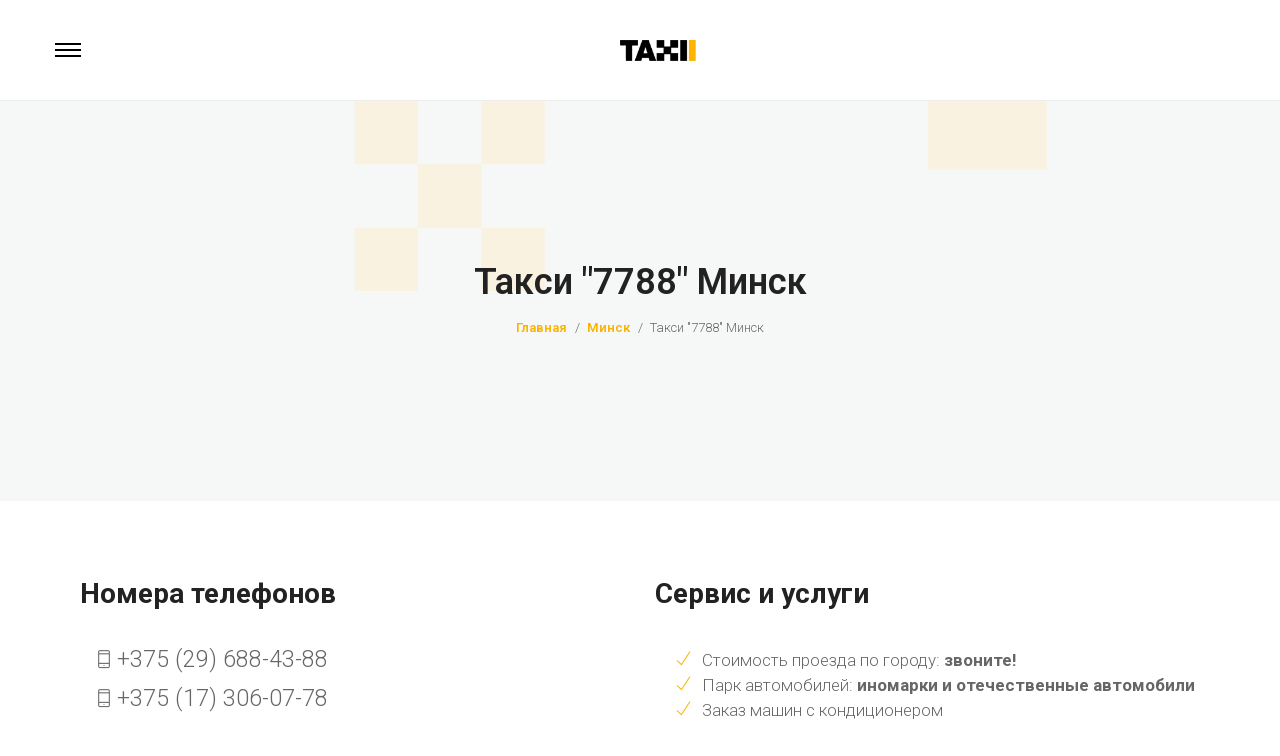

--- FILE ---
content_type: text/html; charset=UTF-8
request_url: https://taxi1.by/minsk/7788.html
body_size: 11376
content:
<!DOCTYPE html><html lang="en-US"><head itemscope="itemscope" itemtype="https://schema.org/WebSite">    <meta charset="UTF-8">    <meta name="viewport" content="width=device-width, initial-scale=1">    <link rel="profile" href="http://gmpg.org/xfn/11">    <title>Такси &quot;7788&quot; Минск - стоимость и номера телефонов</title>    <meta name="description" content="Актуальная и полная информация с номерами телефонов, а также стоимость поездки и описание услуг: такси 7788 в Минске" />    <meta name="keywords" content="Такси 7788 Минск" />    <link rel="shortcut icon" type="image/x-icon" href="/favicon.ico"/>    <link href="https://fonts.googleapis.com/css2?family=Roboto:wght@100;300;400;500;700;900&display=swap" rel="stylesheet">    <link href='https://fonts.gstatic.com' crossorigin rel='preconnect' /><script async src="https://pagead2.googlesyndication.com/pagead/js/adsbygoogle.js?client=ca-pub-3379170632404797"     crossorigin="anonymous"></script>    <script type="text/javascript">    </script>    <style type="text/css">        img.wp-smiley,        img.emoji {            display: inline !important;            border: none !important;            box-shadow: none !important;            height: 1em !important;            width: 1em !important;            margin: 0 .07em !important;            vertical-align: -0.1em !important;            background: none !important;            padding: 0 !important;        }    </style>    <link rel='stylesheet' id='sb_instagram_styles-css'  href='/wp-content/plugins/instagram-feed/css/sb-instagram-2-2.min.css?ver=2.4.2' type='text/css' media='all' />    <link rel='stylesheet' id='wp-block-library-css'  href='/wp-includes/css/dist/block-library/style.min.css?ver=5.4.4' type='text/css' media='all' />    <link rel='stylesheet' id='wp-block-library-theme-css'  href='/wp-includes/css/dist/block-library/theme.min.css?ver=5.4.4' type='text/css' media='all' />    <link rel='stylesheet' id='wc-block-style-css'  href='/wp-content/plugins/woocommerce/packages/woocommerce-blocks/build/style.css?ver=2.5.16' type='text/css' media='all' />    <link rel='stylesheet' id='rs-plugin-settings-css'  href='/wp-content/plugins/revslider/public/assets/css/rs6.css?ver=6.1.4' type='text/css' media='all' />    <style id='rs-plugin-settings-inline-css' type='text/css'>        #rs-demo-id {}    </style>    <style id='woocommerce-inline-inline-css' type='text/css'>        .woocommerce form .form-row .required { visibility: visible; }    </style>    <link rel='stylesheet' id='elementor-icons-css'  href='/wp-content/plugins/elementor/assets/lib/eicons/css/elementor-icons.min.css?ver=5.6.2' type='text/css' media='all' />    <link rel='stylesheet' id='elementor-animations-css'  href='/wp-content/plugins/elementor/assets/lib/animations/animations.min.css?ver=2.9.8' type='text/css' media='all' />    <link rel='stylesheet' id='elementor-frontend-css'  href='/wp-content/plugins/elementor/assets/css/frontend.min.css?ver=2.9.8' type='text/css' media='all' />    <link rel='stylesheet' id='font-awesome-5-all-css'  href='/wp-content/plugins/elementor/assets/lib/font-awesome/css/all.min.css?ver=2.9.8' type='text/css' media='all' />    <link rel='stylesheet' id='font-awesome-4-shim-css'  href='/wp-content/plugins/elementor/assets/lib/font-awesome/css/v4-shims.min.css?ver=2.9.8' type='text/css' media='all' />    <link rel='stylesheet' id='boostify-sticky-style-css'  href='/wp-content/plugins/boostify-header-footer-builder/assets/css/elementor/sticky.css?ver=1.1.6' type='text/css' media='all' />    <link rel='stylesheet' id='elementor-global-css'  href='/wp-content/uploads/elementor/css/global.css?ver=1588838117' type='text/css' media='all' />    <link rel='stylesheet' id='elementor-post-832-css'  href='/wp-content/uploads/elementor/css/post-832.css?ver=1589530140' type='text/css' media='all' />    <link rel='stylesheet' id='elementor-post-3221-css'  href='/wp-content/uploads/elementor/css/post-3221.css?ver=1588838117' type='text/css' media='all' />    <link rel='stylesheet' id='tinvwl-css'  href='/wp-content/plugins/ti-woocommerce-wishlist/assets/css/public.min.css?ver=1.20.1' type='text/css' media='all' />    <link rel='stylesheet' id='miini-theme-style-css'  href='/wp-content/themes/miini/style.css?ver=5.4.4' type='text/css' media='all' />    <link rel='stylesheet' id='slick-css'  href='/wp-content/themes/miini/css/slick.css?ver=5.4.4' type='text/css' media='all' />    <link rel='stylesheet' id='font-awesome-css'  href='/wp-content/plugins/elementor/assets/lib/font-awesome/css/font-awesome.min.css?ver=4.7.0' type='text/css' media='all' />    <link rel='stylesheet' id='fontawesome-5-free-css'  href='/wp-content/plugins/boostify-header-footer-builder/assets/css/fontawesome/fontawesome.css?ver=1.1.6' type='text/css' media='all' />    <link rel='stylesheet' id='boostify-hf-nav-menu-css-css'  href='/wp-content/plugins/boostify-header-footer-builder/assets/css/elementor/nav-menu.css?ver=1.1.6' type='text/css' media='all' />    <link rel='stylesheet' id='boostify-hf-search-css'  href='/wp-content/plugins/boostify-header-footer-builder/assets/css/elementor/search.css?ver=1.1.6' type='text/css' media='all' />    <link rel='stylesheet' id='boostify-hf-style-css'  href='/wp-content/plugins/boostify-header-footer-builder/assets/css/style.css?ver=1.1.6' type='text/css' media='all' />    <link rel='stylesheet' id='boostify-hf-cart-icon-css'  href='/wp-content/plugins/boostify-header-footer-builder/assets/css/elementor/cart-icon.css?ver=1.1.6' type='text/css' media='all' />    <link rel='stylesheet' id='ionicons-css'  href='/wp-content/plugins/boostify-header-footer-builder//assets/css/ionicons.css?ver=1.1.6' type='text/css' media='all' />    <link rel='stylesheet' id='boostify-sg-style-css'  href='/wp-content/plugins/boostify-size-guide/assets/css/style.css?ver=1.0.0' type='text/css' media='all' />    <link rel='stylesheet' id='elementor-icons-shared-0-css'  href='/wp-content/plugins/elementor/assets/lib/font-awesome/css/fontawesome.min.css?ver=5.12.0' type='text/css' media='all' />    <link rel='stylesheet' id='elementor-icons-fa-solid-css'  href='/wp-content/plugins/elementor/assets/lib/font-awesome/css/solid.min.css?ver=5.12.0' type='text/css' media='all' />    <link rel='stylesheet'  href='/css/taxi_forms.css' type='text/css' media='all' />    <link rel='stylesheet' id='google-fonts-1-css'  href='https://fonts.googleapis.com/css?family=Roboto%3A100%2C100italic%2C200%2C200italic%2C300%2C300italic%2C400%2C400italic%2C500%2C500italic%2C600%2C600italic%2C700%2C700italic%2C800%2C800italic%2C900%2C900italic%7CRoboto+Slab%3A100%2C100italic%2C200%2C200italic%2C300%2C300italic%2C400%2C400italic%2C500%2C500italic%2C600%2C600italic%2C700%2C700italic%2C800%2C800italic%2C900%2C900italic%7CPoppins%3A100%2C100italic%2C200%2C200italic%2C300%2C300italic%2C400%2C400italic%2C500%2C500italic%2C600%2C600italic%2C700%2C700italic%2C800%2C800italic%2C900%2C900italic&amp;ver=5.4.4' type='text/css' media='all' />    <script type="text/template" id="tmpl-variation-template">        <div class="woocommerce-variation-description">{{{ data.variation.variation_description }}}</div>        <div class="woocommerce-variation-price">{{{ data.variation.price_html }}}</div>        <div class="woocommerce-variation-availability">{{{ data.variation.availability_html }}}</div>    </script>    <script type='text/javascript' src='/wp-includes/js/jquery/jquery.js?ver=1.12.4-wp'></script>    <script type='text/javascript' src='/wp-includes/js/jquery/jquery-migrate.min.js?ver=1.4.1'></script>    <script type='text/javascript' src='/wp-content/plugins/revslider/public/assets/js/revolution.tools.min.js?ver=6.0'></script>    <script type='text/javascript' src='/wp-content/plugins/revslider/public/assets/js/rs6.min.js?ver=6.1.4'></script>    <script type='text/javascript' src='/wp-content/plugins/elementor/assets/lib/font-awesome/js/v4-shims.min.js?ver=2.9.8'></script>    <script type='text/javascript' src='/wp-content/plugins/boostify-header-footer-builder/assets/js/sticky.min.js?ver=1.1.6'></script>    <noscript><style>.woocommerce-product-gallery{ opacity: 1 !important; }</style></noscript>    <style type="text/css">.recentcomments a{display:inline !important;padding:0 !important;margin:0 !important;}</style><meta name="generator" content="Powered by Slider Revolution 6.1.4 - responsive, Mobile-Friendly Slider Plugin for WordPress with comfortable drag and drop interface." />    <script type="text/javascript">function setREVStartSize(t){try{var h,e=document.getElementById(t.c).parentNode.offsetWidth;if(e=0===e||isNaN(e)?window.innerWidth:e,t.tabw=void 0===t.tabw?0:parseInt(t.tabw),t.thumbw=void 0===t.thumbw?0:parseInt(t.thumbw),t.tabh=void 0===t.tabh?0:parseInt(t.tabh),t.thumbh=void 0===t.thumbh?0:parseInt(t.thumbh),t.tabhide=void 0===t.tabhide?0:parseInt(t.tabhide),t.thumbhide=void 0===t.thumbhide?0:parseInt(t.thumbhide),t.mh=void 0===t.mh||""==t.mh||"auto"===t.mh?0:parseInt(t.mh,0),"fullscreen"===t.layout||"fullscreen"===t.l)h=Math.max(t.mh,window.innerHeight);else{for(var i in t.gw=Array.isArray(t.gw)?t.gw:[t.gw],t.rl)void 0!==t.gw[i]&&0!==t.gw[i]||(t.gw[i]=t.gw[i-1]);for(var i in t.gh=void 0===t.el||""===t.el||Array.isArray(t.el)&&0==t.el.length?t.gh:t.el,t.gh=Array.isArray(t.gh)?t.gh:[t.gh],t.rl)void 0!==t.gh[i]&&0!==t.gh[i]||(t.gh[i]=t.gh[i-1]);var r,a=new Array(t.rl.length),n=0;for(var i in t.tabw=t.tabhide>=e?0:t.tabw,t.thumbw=t.thumbhide>=e?0:t.thumbw,t.tabh=t.tabhide>=e?0:t.tabh,t.thumbh=t.thumbhide>=e?0:t.thumbh,t.rl)a[i]=t.rl[i]<window.innerWidth?0:t.rl[i];for(var i in r=a[0],a)r>a[i]&&0<a[i]&&(r=a[i],n=i);var d=e>t.gw[n]+t.tabw+t.thumbw?1:(e-(t.tabw+t.thumbw))/t.gw[n];h=t.gh[n]*d+(t.tabh+t.thumbh)}void 0===window.rs_init_css&&(window.rs_init_css=document.head.appendChild(document.createElement("style"))),document.getElementById(t.c).height=h,window.rs_init_css.innerHTML+="#"+t.c+"_wrapper { height: "+h+"px }"}catch(t){console.log("Failure at Presize of Slider:"+t)}};</script>    <style type="text/css" id="wp-custom-css">        .blog #content-main .blog-article:first-child .cover-image {            margin-top: 0;        }        .page-header #theme-bread {            display: block;            margin-top: 10px;        }		</style>    <style id="kirki-inline-styles">.topbar{color:#666666;background-color:#f7f7f7;}.menu-layout-1 .theme-primary-menu .mega-menu-row .sub-menu a:hover,.menu-layout-1 .theme-primary-menu > li > a:hover,.menu-layout-1 .theme-primary-menu > li.current-menu-ancestor > a,.menu-layout-1 .theme-primary-menu > li.current-menu-parent > a,.menu-layout-1 .theme-primary-menu > li.current_page_ancestor > a,.menu-layout-1 .theme-primary-menu > li.current_page_parent > a,.menu-layout-1 .theme-primary-menu > li:hover > a,.menu-layout-1 .theme-primary-menu > li:not(.menu-item-has-mega-menu) ul a:hover,.menu-layout-1 .theme-primary-menu li ul a:hover,.menu-layout-1 .theme-primary-menu li.current-menu-item > a{color:#fab301;}.menu-layout-2 .theme-primary-menu .mega-menu-row .sub-menu a:hover,.menu-layout-2 .theme-primary-menu > li > a:hover,.menu-layout-2 .theme-primary-menu > li.current-menu-ancestor > a,.menu-layout-2 .theme-primary-menu > li.current-menu-parent > a,.menu-layout-2 .theme-primary-menu > li.current_page_ancestor > a,.menu-layout-2 .theme-primary-menu > li.current_page_parent > a,.menu-layout-2 .theme-primary-menu > li:hover > a,.menu-layout-2 .theme-primary-menu > li:not(.menu-item-has-mega-menu) ul a:hover,.menu-layout-2 .theme-primary-menu li ul a:hover,.menu-layout-2 .theme-primary-menu li.current-menu-item > a{color:#fab301;}.menu-layout-3 .theme-primary-menu .mega-menu-row .sub-menu a:hover,.menu-layout-3 .theme-primary-menu > li > a:hover,.menu-layout-3 .theme-primary-menu > li.current-menu-ancestor > a,.menu-layout-3 .theme-primary-menu > li.current-menu-parent > a,.menu-layout-3 .theme-primary-menu > li.current_page_ancestor > a,.menu-layout-3 .theme-primary-menu > li.current_page_parent > a,.menu-layout-3 .theme-primary-menu > li:hover > a,.menu-layout-3 .theme-primary-menu > li:not(.menu-item-has-mega-menu) ul a:hover,.menu-layout-3 .theme-primary-menu li ul a:hover,.menu-layout-3 .theme-primary-menu li.current-menu-item > a{color:#fab301;}.menu-layout-4 .theme-primary-menu .mega-menu-row .sub-menu a:hover,.menu-layout-4 .theme-primary-menu > li > a:hover,.menu-layout-4 .theme-primary-menu > li.current-menu-ancestor > a,.menu-layout-4 .theme-primary-menu > li.current-menu-parent > a,.menu-layout-4 .theme-primary-menu > li.current_page_ancestor > a,.menu-layout-4 .theme-primary-menu > li.current_page_parent > a,.menu-layout-4 .theme-primary-menu > li:hover > a,.menu-layout-4 .theme-primary-menu > li:not(.menu-item-has-mega-menu) ul a:hover,.menu-layout-4 .theme-primary-menu li ul a:hover,.menu-layout-4 .theme-primary-menu li.current-menu-item > a{color:#fab301;}.menu-layout-6 .theme-primary-menu .mega-menu-row .sub-menu a:hover,.menu-layout-6 .theme-primary-menu > li > a:hover,.menu-layout-6 .theme-primary-menu > li.current-menu-ancestor > a,.menu-layout-6 .theme-primary-menu > li.current-menu-parent > a,.menu-layout-6 .theme-primary-menu > li.current_page_ancestor > a,.menu-layout-6 .theme-primary-menu > li.current_page_parent > a,.menu-layout-6 .theme-primary-menu > li:hover > a,.menu-layout-6 .theme-primary-menu > li:not(.menu-item-has-mega-menu) ul a:hover,.menu-layout-6 .theme-primary-menu li ul a:hover,.menu-layout-6 .theme-primary-menu li.current-menu-item > a{color:#fab301;}.menu-layout-6 .m-col .search-submit{color:#fab301;}.menu-layout-6 .m-col .search-field{color:#3c3c3c;}.menu-layout-7 .header-container{padding:20px 0;}.menu-layout-7 .theme-primary-menu .mega-menu-row .sub-menu a:hover,.menu-layout-7 .theme-primary-menu > li > a:hover,.menu-layout-7 .theme-primary-menu > li.current-menu-ancestor > a,.menu-layout-7 .theme-primary-menu > li.current-menu-parent > a,.menu-layout-7 .theme-primary-menu > li.current_page_ancestor > a,.menu-layout-7 .theme-primary-menu > li.current_page_parent > a,.menu-layout-7 .theme-primary-menu > li:hover > a,.menu-layout-7 .theme-primary-menu > li:not(.menu-item-has-mega-menu) ul a:hover,.menu-layout-7 .theme-primary-menu li ul a:hover,.menu-layout-7 .theme-primary-menu li.current-menu-item > a{color:#fab301;}.menu-layout-7 .m-col .search-submit{color:#fab301;}.menu-layout-9 .header-container{padding:20px 0;}.menu-layout-9 .theme-primary-menu .mega-menu-row .sub-menu a:hover,.menu-layout-9 .theme-primary-menu > li > a:hover,.menu-layout-9 .theme-primary-menu > li.current-menu-ancestor > a,.menu-layout-9 .theme-primary-menu > li.current-menu-parent > a,.menu-layout-9 .theme-primary-menu > li.current_page_ancestor > a,.menu-layout-9 .theme-primary-menu > li.current_page_parent > a,.menu-layout-9 .theme-primary-menu > li:hover > a,.menu-layout-9 .theme-primary-menu > li:not(.menu-item-has-mega-menu) ul a:hover,.menu-layout-9 .theme-primary-menu li ul a:hover,.menu-layout-9 .theme-primary-menu li.current-menu-item > a,.menu-layout-9 .vertical-menu-wrapper .site-vertical-menu a:hover{color:#d21515;}.menu-layout-9 .m-col .search-submit{color:#d21515;}.ph-layout-1{height:400px;margin-bottom:0px;background-image:url("/wp-content/uploads/2018/12/hero-blog.png");background-color:#ffffff;background-repeat:no-repeat;background-position:center center;background-attachment:scroll;-webkit-background-size:cover;-moz-background-size:cover;-ms-background-size:cover;-o-background-size:cover;background-size:cover;}.ph-layout-2{height:100px;background:#f9f9f9;background-color:#f9f9f9;background-repeat:no-repeat;background-position:center center;background-attachment:scroll;-webkit-background-size:cover;-moz-background-size:cover;-ms-background-size:cover;-o-background-size:cover;background-size:cover;}.ph-layout-3{height:180px;margin-bottom:0px;background:#f6f6f6;background-color:#f6f6f6;background-repeat:no-repeat;background-position:center center;background-attachment:scroll;-webkit-background-size:cover;-moz-background-size:cover;-ms-background-size:cover;-o-background-size:cover;background-size:cover;}.ph-layout-4{height:180px;margin-bottom:0px;background:#f6f6f6;background-color:#f6f6f6;background-repeat:no-repeat;background-position:center center;background-attachment:scroll;-webkit-background-size:cover;-moz-background-size:cover;-ms-background-size:cover;-o-background-size:cover;background-size:cover;}.blog .ph-layout-1,.page-id-2087 .ph-layout-1,.page-id-2224 .ph-layout-1,.page-id-266 .ph-layout-1,.page-id-281 .ph-layout-1,.single-format-standard .ph-layout-1{background-image:url("/wp-content/uploads/2018/12/hero-blog.png");background-color:rgba(255,255,255,0);background-repeat:repeat;background-position:center center;background-attachment:scroll;height:480px;-webkit-background-size:cover;-moz-background-size:cover;-ms-background-size:cover;-o-background-size:cover;background-size:cover;}.page-id-27 .ph-layout-1{background-image:url("/wp-content/uploads/2018/12/hero-blog.png");background-color:#f6f8f7;background-repeat:no-repeat;background-position:center center;background-attachment:scroll;height:250px;margin-bottom:0px;-webkit-background-size:cover;-moz-background-size:cover;-ms-background-size:cover;-o-background-size:cover;background-size:cover;}.c-green,.crumbs .first-item a,.menu-woo-action:hover .menu-woo-user,.price ins .woocommerce-Price-amount,.read-more-link,.size-guide__close:focus,.size-guide__close:hover,.subscribe-footer,.wd-pro-flash-sale .price ins,.woocommerce-form-coupon-toggle .woocommerce-info a,.woocommerce-form-login-toggle .woocommerce-info a,.woocommerce-mini-cart__total .amount,a:not(.woocommerce-loop-product__link):hover{color:#fab301;}#page-loader #nprogress .bar, .scroll-to-top,#sidebar-menu-content .theme-primary-menu a:before,#sidebar-menu-content .theme-primary-menu a:hover:before,.cart .single_add_to_cart_button,.cart-sidebar-content .woocommerce-mini-cart__buttons .checkout,.cd-popup-container .cd-popup-close:after,.cd-popup-container .cd-popup-close:before,.loop-action .product-quick-view-btn:hover,.loop-action .tinvwl-after-add-to-cart a:hover,.loop-action .yith-wcwl-add-to-wishlist a:hover,.loop-action a:hover,.menu-layout .wishlist_products_counter .wishlist_products_counter_number,.menu-woo-cart span,.miini-product-stock-progress-bar,.shop-cart-count,.sidebar-action-cart,.woocommerce-pagination ul .current{background-color:#fab301;}.blog-read-more:hover,.entry-categories a,.not-found .back-to-home,.p-attr-swatch.p-attr-label.active,.swatch.selected:before{border-color:#fab301;}.blog-read-more:hover,.woocommerce-tabs .tabs li.active a{border-bottom-color:#fab301;}.is-loading-effect:before{border-top-color:#fab301;}.blog-read-more,.ht-pagination ul .current,.social-footer li a:hover{background-color:#fbd165;}.blog-read-more,.ht-pagination ul .current{color:#3c3c3c;}body{font-family:Roboto;font-weight:300;letter-spacing:0px;line-height:26px;text-transform:none;color:#666;}.comment-form-rating .stars.selected .active ~ a,.comment-form-rating .stars.selected a:hover ~ a,.comment-form-rating .stars:not(.selected) a:hover ~ a,.price del,.product_meta > span a,.product_meta > span span,.woocommerce-MyAccount-navigation .woocommerce-MyAccount-navigation-link a,.woocommerce-loop-product__title,a, input, select, textarea, button{color:#666;}input, select, textarea, button{font-family:Roboto;}h1, h2, h3, h4, h5, h6{font-family:Roboto;font-weight:600;letter-spacing:0px;line-height:1.2em;text-transform:none;color:#222;}#order_review .shop_table tfoot strong,#order_review .shop_table tfoot tr th:first-of-type,#shipping_method input[type="radio"]:checked + label,#shipping_method input[type="radio"]:checked + label:before,#theme-search-btn,.blog-article .theme-social-icon a:hover,.comment-author-name,.form-row > label,.form-row input[type="email"],.form-row input[type="tel"],.form-row input[type="text"],.form-row textarea,.ht-pagination ul .page-numbers:not(.current),.menu-woo-cart,.menu-woo-user,.methods input[type="radio"]:checked + label,.methods input[type="radio"]:checked + label:before,.onsale,.price >.amount,.price ins,.product_meta .p-shared > span,.product_meta > span,.shop-sidebar .wcapf-layered-nav .chosen,.single .blog-header-info .if-item a,.summary .yith-wcwl-add-to-wishlist a,.variations .label label,.widget.widget_shopping_cart .woocommerce-mini-cart__total strong,.woocommerce-MyAccount-navigation .woocommerce-MyAccount-navigation-link.is-active a,.woocommerce-cart .woocommerce-cart-form th,.woocommerce-form-coupon-toggle .woocommerce-info,.woocommerce-form-login-toggle .woocommerce-info,.woocommerce-loop-product__title:hover,.woocommerce-review__author,.woocommerce-tabs .tabs li a:hover,.woocommerce-tabs .tabs li.active a{color:#222;}.t-bold{font-family:Roboto;}#place_order,.flash-sale-atc a,.footer-subscribe-form button,.loop-action .miini-add-to-cart-btn,.loop-action .product-quick-view-btn,.loop-action .tinvwl-after-add-to-cart a,.loop-action .yith-wcwl-add-to-wishlist a,.lost_reset_password button[type="submit"],.price_slider_wrapper .price_slider_amount button,.price_slider_wrapper .ui-widget-header,.shop-sidebar .woocommerce-widget-layered-nav-dropdown__submit,.widget.widget_shopping_cart .woocommerce-mini-cart__buttons a,.woocommerce-MyAccount-content .woocommerce-EditAccountForm button[type="submit"],.woocommerce-address-fields .button,.woocommerce-cart .woocommerce-shipping-calculator button[type="submit"],.woocommerce-form-coupon button[type="submit"],.woocommerce-form-login button[type="submit"],.woocommerce-form-register button[type="submit"]{background-color:#222;}.ht-pagination ul a:hover,.woocommerce-pagination ul a:hover{border-color:#222;}.summary .yith-wcwl-add-to-wishlist{border-bottom-color:#222;}h1{font-size:46px;}h2{font-size:28px;}h3{font-size:24px;}h4{font-size:22px;}h5{font-size:20px;}h6{font-size:18px;}#theme-footer{background:#ffffff;background-color:#ffffff;background-repeat:no-repeat;background-position:center center;background-attachment:scroll;-webkit-background-size:cover;-moz-background-size:cover;-ms-background-size:cover;-o-background-size:cover;background-size:cover;}.theme-logo{width:80px;}@media ( min-width: 992px ){.menu-layout-1{background-color:#fff;}.menu-layout-1 .theme-primary-menu > li > a{font-family:Roboto;font-size:14px;font-weight:600;letter-spacing:0px;text-transform:none;color:#3c3c3c;}.menu-layout-1 .theme-primary-menu .sub-menu a{font-family:Roboto;font-size:13px;font-weight:500;letter-spacing:0px;text-transform:none;color:#3c3c3c;}.menu-layout-2{background-color:rgba(255, 255, 255, 0);}.menu-layout-2 .theme-primary-menu > li > a{font-family:Roboto;font-size:14px;font-weight:600;letter-spacing:0px;text-transform:uppercase;color:#3c3c3c;}.menu-layout-2 .theme-primary-menu .sub-menu a{font-family:Roboto;font-size:13px;font-weight:500;letter-spacing:0px;text-transform:none;color:#3c3c3c;}.menu-layout-3{background-color:transparent;}.menu-layout-3 .search-btn,.menu-layout-3 .tel-number,.menu-layout-3 .theme-primary-menu > li > a{font-family:Roboto;font-size:14px;font-weight:600;letter-spacing:0px;text-transform:none;color:#3c3c3c;}.menu-layout-3 .theme-primary-menu .sub-menu a{font-family:Roboto;font-size:13px;font-weight:500;letter-spacing:0px;text-transform:none;color:#3c3c3c;}.menu-layout-4 .theme-primary-menu > li > a{font-family:Roboto;font-size:14px;font-weight:400;letter-spacing:0px;text-transform:none;color:#fff;}.menu-layout-4 .theme-primary-menu .sub-menu a{font-family:Roboto;font-size:13px;font-weight:400;letter-spacing:0px;text-transform:none;color:#3c3c3c;}.menu-layout-6{background-color:rgba(255, 255, 255, 0);}.menu-header-layout1 li > a,.menu-layout-6 .content-center .theme-primary-menu > li > a{font-family:Roboto;font-size:16px;font-weight:600;letter-spacing:0px;text-transform:none;color:#3c3c3c;}.menu-layout-6 .theme-primary-menu .sub-menu a{font-family:Roboto;font-size:13px;font-weight:600;letter-spacing:0px;text-transform:none;color:#3c3c3c;}.menu-layout-7{background-color:rgba(255, 255, 255, 0);}.menu-layout-7 .theme-primary-menu > li > a{font-family:Roboto;font-size:14px;font-weight:600;letter-spacing:0px;text-transform:none;color:#3c3c3c;}.menu-layout-7 .theme-primary-menu .sub-menu a{font-family:Roboto;font-size:13px;font-weight:500;letter-spacing:0px;text-transform:none;color:#333;}.menu-layout-9{background-color:rgba(255, 255, 255, 0);}.menu-layout-9 .theme-primary-menu > li > a{font-family:Roboto;font-size:14px;font-weight:600;text-transform:none;color:#3c3c3c;}.menu-layout-9 .theme-primary-menu .sub-menu a{font-family:Roboto;font-size:13px;font-weight:600;text-transform:none;color:#3c3c3c;}}/* devanagari */        @font-face {            font-family: 'Roboto';            font-style: normal;            font-weight: 400;            font-display: swap;            src: url(/wp-content/fonts/poppins/pxiEyp8kv8JHgFVrJJbedHFHGPezSQ.woff) format('woff');            unicode-range: U+0900-097F, U+1CD0-1CF6, U+1CF8-1CF9, U+200C-200D, U+20A8, U+20B9, U+25CC, U+A830-A839, U+A8E0-A8FB;        }        /* latin-ext */        @font-face {            font-family: 'Poppins';            font-style: normal;            font-weight: 400;            font-display: swap;            src: url(/wp-content/fonts/poppins/pxiEyp8kv8JHgFVrJJnedHFHGPezSQ.woff) format('woff');            unicode-range: U+0100-024F, U+0259, U+1E00-1EFF, U+2020, U+20A0-20AB, U+20AD-20CF, U+2113, U+2C60-2C7F, U+A720-A7FF;        }        /* latin */        @font-face {            font-family: 'Poppins';            font-style: normal;            font-weight: 400;            font-display: swap;            src: url(/wp-content/fonts/poppins/pxiEyp8kv8JHgFVrJJfedHFHGPc.woff) format('woff');            unicode-range: U+0000-00FF, U+0131, U+0152-0153, U+02BB-02BC, U+02C6, U+02DA, U+02DC, U+2000-206F, U+2074, U+20AC, U+2122, U+2191, U+2193, U+2212, U+2215, U+FEFF, U+FFFD;        }        /* devanagari */        @font-face {            font-family: 'Poppins';            font-style: normal;            font-weight: 500;            font-display: swap;            src: url(/wp-content/fonts/poppins/pxiByp8kv8JHgFVrLGT9Z11lE92JQEl8qw.woff) format('woff');            unicode-range: U+0900-097F, U+1CD0-1CF6, U+1CF8-1CF9, U+200C-200D, U+20A8, U+20B9, U+25CC, U+A830-A839, U+A8E0-A8FB;        }        /* latin-ext */        @font-face {            font-family: 'Poppins';            font-style: normal;            font-weight: 500;            font-display: swap;            src: url(/wp-content/fonts/poppins/pxiByp8kv8JHgFVrLGT9Z1JlE92JQEl8qw.woff) format('woff');            unicode-range: U+0100-024F, U+0259, U+1E00-1EFF, U+2020, U+20A0-20AB, U+20AD-20CF, U+2113, U+2C60-2C7F, U+A720-A7FF;        }        /* latin */        @font-face {            font-family: 'Poppins';            font-style: normal;            font-weight: 500;            font-display: swap;            src: url(/wp-content/fonts/poppins/pxiByp8kv8JHgFVrLGT9Z1xlE92JQEk.woff) format('woff');            unicode-range: U+0000-00FF, U+0131, U+0152-0153, U+02BB-02BC, U+02C6, U+02DA, U+02DC, U+2000-206F, U+2074, U+20AC, U+2122, U+2191, U+2193, U+2212, U+2215, U+FEFF, U+FFFD;        }        /* devanagari */        @font-face {            font-family: 'Poppins';            font-style: normal;            font-weight: 600;            font-display: swap;            src: url(/wp-content/fonts/poppins/pxiByp8kv8JHgFVrLEj6Z11lE92JQEl8qw.woff) format('woff');            unicode-range: U+0900-097F, U+1CD0-1CF6, U+1CF8-1CF9, U+200C-200D, U+20A8, U+20B9, U+25CC, U+A830-A839, U+A8E0-A8FB;        }        /* latin-ext */        @font-face {            font-family: 'Poppins';            font-style: normal;            font-weight: 600;            font-display: swap;            src: url(/wp-content/fonts/poppins/pxiByp8kv8JHgFVrLEj6Z1JlE92JQEl8qw.woff) format('woff');            unicode-range: U+0100-024F, U+0259, U+1E00-1EFF, U+2020, U+20A0-20AB, U+20AD-20CF, U+2113, U+2C60-2C7F, U+A720-A7FF;        }        /* latin */        @font-face {            font-family: 'Poppins';            font-style: normal;            font-weight: 600;            font-display: swap;            src: url(/wp-content/fonts/poppins/pxiByp8kv8JHgFVrLEj6Z1xlE92JQEk.woff) format('woff');            unicode-range: U+0000-00FF, U+0131, U+0152-0153, U+02BB-02BC, U+02C6, U+02DA, U+02DC, U+2000-206F, U+2074, U+20AC, U+2122, U+2191, U+2193, U+2212, U+2215, U+FEFF, U+FFFD;        }    </style>    <link rel="stylesheet" href="/css/font-awesome.min.css">    <link rel="stylesheet" href="/css/catalog.css">    <!-- Resources -->    <script src="https://www.amcharts.com/lib/4/core.js"></script>    <script src="https://www.amcharts.com/lib/4/charts.js"></script>    <script src="https://www.amcharts.com/lib/4/themes/animated.js"></script>    <link rel="stylesheet" type="text/css" href="/css/cssworld.ru-xcal.css" />    <script type="text/javascript" src="/js/cssworld.ru-xcal.js"></script><script async src="https://pagead2.googlesyndication.com/pagead/js/adsbygoogle.js?client=ca-pub-3379170632404797"     crossorigin="anonymous"></script></head><body class="product-template-default single single-product postid-601 wp-custom-logo wp-embed-responsive theme-miini boostify-header-footer-1.1.6 boostify-size-guide-1.0.0 woocommerce woocommerce-page woocommerce-js tinvwl-theme-style is-page-loading shop-buttons-is-sticky single-gallery-slider single-gallery-horizontal is-page-header-layout-2 ajax-single-add-to-cart miini-2.0.0 has-menu-layout-1 elementor-default elementor-kit-3171"><!-- Yandex.Metrika counter --><script type="text/javascript" > (function(m,e,t,r,i,k,a){m[i]=m[i]||function(){(m[i].a=m[i].a||[]).push(arguments)}; m[i].l=1*new Date();k=e.createElement(t),a=e.getElementsByTagName(t)[0],k.async=1,k.src=r,a.parentNode.insertBefore(k,a)}) (window, document, "script", "https://mc.yandex.ru/metrika/tag.js", "ym"); ym(24940793, "init", { clickmap:true, trackLinks:true, accurateTrackBounce:true, webvisor:true, trackHash:true }); </script> <noscript><div><img src="https://mc.yandex.ru/watch/24940793" style="position:absolute; left:-9999px;" alt="" /></div></noscript> <!-- /Yandex.Metrika counter --><div id="page-loader"></div><div id="theme-container">    <div id="sidebar-menu-content" class="menu-layout menu-layout-1 sidebar-menu">                <div class="sidebar-menu-middle">            <ul id="menu-main-nav" class="theme-primary-menu theme-sidebar-menu">                <li id="menu-item-54000" class="menu-item menu-item-type-custom menu-item-object-custom menu-item-home menu-item-has-children menu-item-54000">                    <a href="javascript:void(0);" >Такси</a>                    <ul class="sub-menu">                                                    <li id="menu-item-0" class="menu-item menu-item-type-post_type menu-item-object-page menu-item-0">                                <a href="/minsk/">Минск</a>                            </li>                                                    <li id="menu-item-1" class="menu-item menu-item-type-post_type menu-item-object-page menu-item-1">                                <a href="/grodno/">Гродно</a>                            </li>                                                    <li id="menu-item-2" class="menu-item menu-item-type-post_type menu-item-object-page menu-item-2">                                <a href="/brest/">Брест</a>                            </li>                                                    <li id="menu-item-3" class="menu-item menu-item-type-post_type menu-item-object-page menu-item-3">                                <a href="/vitebsk/">Витебск</a>                            </li>                                                    <li id="menu-item-4" class="menu-item menu-item-type-post_type menu-item-object-page menu-item-4">                                <a href="/mogilev/">Могилев</a>                            </li>                                                    <li id="menu-item-5" class="menu-item menu-item-type-post_type menu-item-object-page menu-item-5">                                <a href="/gomel/">Гомель</a>                            </li>                                                <li id="menu-item-99200fd0" class="menu-item menu-item-type-post_type menu-item-object-page menu-item-992">                            <a href="/city/"><i class="ti-map" style="color:#fab301; font-size: 15px"></i>&nbsp;&nbsp;&nbsp;Все города</a>                        </li>                    </ul>                </li>                                    <li id="menu-item-0" class="menu-item menu-item-type-custom menu-item-object-custom menu-item-home    menu-item-0">                        <a href="/reklama/" >Реклама</a>                                            </li>                                    <li id="menu-item-1" class="menu-item menu-item-type-custom menu-item-object-custom menu-item-home    menu-item-1">                        <a href="/ts/" >Статистика </a>                                            </li>                                    <li id="menu-item-2" class="menu-item menu-item-type-custom menu-item-object-custom menu-item-home    menu-item-2">                        <a href="/contacts/" >Контакты</a>                                            </li>                            </ul>        </div><!-- .sidebar-menu-middle -->            <div class="sidebar-menu-bottom">                <ul class="sidebar-actions custom-sidebar-actions">                                                    <li class="sidebar-action custom-sidebar-login">                                <a href="/profile/">                                    <span class="miini-icon-user sidebar-action-icon"></span>                                    <span class="sidebar-action-text">Авторизация / Регистрация</span>                                </a>                            </li>                                                            </ul>            </div>        <!-- .sidebar-menu-bottom -->    </div><!-- #sidebar-menu-content -->    <div id="theme-menu-pusher">        <div class="menu-layout menu-layout-2 menu-layout--classic menu-layout--sticky js-sticky-header">            <header class="header-box">                <div class="container" >                    <div class="header-container">                        <div id="hd2-logo" class="header-logo">                            <figure  class="theme-logo" itemscope style="">                                <a class="logo" href="/" itemprop="url">                                                                        <img class="primary-logo" src="/data/mod/tree/1628412685_logo.png" itemprop="logo">                                </a>                            </figure>                        </div>                        <div class="theme-menu-box header-menu">                            <span class="screen-reader-text"></span>                            <ul id="menu-main-nav-1" class="theme-primary-menu">                                <li id="menu-item-54000" class="menu-item menu-item-type-custom menu-item-object-custom menu-item-home menu-item-has-children menu-item-54000">                                    <a href="javascript:void(0);" >Такси</a>                                    <ul class="sub-menu">                                                                                    <li id="menu-item-0" class="menu-item menu-item-type-post_type menu-item-object-page menu-item-0">                                                <a href="/minsk/">Минск</a>                                            </li>                                                                                    <li id="menu-item-1" class="menu-item menu-item-type-post_type menu-item-object-page menu-item-1">                                                <a href="/grodno/">Гродно</a>                                            </li>                                                                                    <li id="menu-item-2" class="menu-item menu-item-type-post_type menu-item-object-page menu-item-2">                                                <a href="/brest/">Брест</a>                                            </li>                                                                                    <li id="menu-item-3" class="menu-item menu-item-type-post_type menu-item-object-page menu-item-3">                                                <a href="/vitebsk/">Витебск</a>                                            </li>                                                                                    <li id="menu-item-4" class="menu-item menu-item-type-post_type menu-item-object-page menu-item-4">                                                <a href="/mogilev/">Могилев</a>                                            </li>                                                                                    <li id="menu-item-5" class="menu-item menu-item-type-post_type menu-item-object-page menu-item-5">                                                <a href="/gomel/">Гомель</a>                                            </li>                                                                                <li id="menu-item-99200fd0" class="menu-item menu-item-type-post_type menu-item-object-page menu-item-992">                                            <a href="/city/"><i class="ti-map" style="color:#fab301; font-size: 15px"></i>&nbsp;&nbsp;&nbsp;Все города</a>                                        </li>                                    </ul>                                </li>                                                                    <li id="menu-item-0" class="menu-item menu-item-type-custom menu-item-object-custom menu-item-home    menu-item-0">                                        <a href="/reklama/" >Реклама</a>                                                                            </li>                                                                    <li id="menu-item-1" class="menu-item menu-item-type-custom menu-item-object-custom menu-item-home    menu-item-1">                                        <a href="/ts/" >Статистика </a>                                                                            </li>                                                                    <li id="menu-item-2" class="menu-item menu-item-type-custom menu-item-object-custom menu-item-home    menu-item-2">                                        <a href="/contacts/" >Контакты</a>                                                                            </li>                                                            </ul>                        </div><!-- .theme-menu-box -->                                            </div><!-- .header-container -->                </div><!-- .container -->            </header><!-- .header-box -->        </div><!-- .menu-layout-2 -->        <div id="theme-menu-layout">            <div class="menu-layout menu-layout-1">                <div class="container" >                    <span class="screen-reader-text"></span>                    <div id="menu-box" class="nav-menu-layout-1">                        <div class="menu-header">                            <button id="menu-toggle-btn"><span></span></button>                        </div>                        <figure  class="theme-logo" style="">                            <a class="logo" href="/" itemprop="url">                                                                <img class="primary-logo" src="/data/mod/tree/1628412685_logo.png">                            </a>                            <figcaption class="screen-reader-text"></figcaption>                        </figure>                        <div class="m-col m2-col">                                                                                </div>                    </div>                </div>                <span id="menu-overlay"></span>            </div>        </div>        <div id="theme-page-header"></div>        <div id="theme-page-header">    <div class="page-header ph-layout-1">        <div class="container">            <div id="theme-page-title">                <h1 class="page-title entry-title">Такси "7788" Минск</h1>            </div>            <div id="theme-bread">                <div class="crumbs">                        <span class="crums-item first-item"><a href="/"><span>Главная</span></a></span>                                                                                                    <span class="crums-item first-item"><a href="/minsk/"><span>Минск</span></a></span>                                            <span class="crums-item last-item"><span>Такси "7788" Минск</span></span>                     </div>            </div>        </div>    </div></div><main class="page-content">    <div id="page-2224" class="post-2224 page type-page status-publish hentry">        <div data-elementor-type="wp-post" data-elementor-id="2224" class="elementor elementor-2224" data-elementor-settings="[]">            <div class="elementor-inner">                <div class="elementor-section-wrap">                    <section class="elementor-element elementor-element-34b10e6 elementor-section-boxed elementor-section-height-default elementor-section-height-default elementor-section elementor-top-section" data-id="34b10e6" data-element_type="section">                        <div class="elementor-container elementor-column-gap-default">                            <div class="elementor-row">                                <div class="elementor-element elementor-element-dfd00db elementor-column elementor-col-100 elementor-top-column" data-id="dfd00db" data-element_type="column">                                    <div class="elementor-column-wrap  elementor-element-populated">                                        <div class="elementor-widget-wrap">                                            <div class="elementor-element elementor-element-acd5b28 elementor-widget elementor-widget-spacer" data-id="acd5b28" data-element_type="widget" data-widget_type="spacer.default">                                                <div class="elementor-widget-container">                                                    <div class="elementor-spacer">                                                        <div class="elementor-spacer-inner"></div>                                                    </div>                                                </div>                                            </div>                                        </div>                                    </div>                                </div>                            </div>                        </div>                    </section>                    <section class="elementor-element elementor-element-79f5ba4 elementor-section-boxed elementor-section-height-default elementor-section-height-default elementor-section elementor-top-section" data-id="79f5ba4" data-element_type="section">                        <div class="elementor-container elementor-column-gap-default">                            <div class="elementor-row">                                <div class="elementor-element elementor-element-573ce64 elementor-column elementor-col-100 elementor-top-column" data-id="573ce64" data-element_type="column">                                    <div class="elementor-column-wrap  elementor-element-populated">                                        <div class="elementor-widget-wrap">                                            <div class="elementor-element elementor-element-e09c84f elementor-widget elementor-widget-miini-blog-posts" data-id="e09c84f" data-element_type="widget" data-widget_type="miini-blog-posts.default">                                                <div class="elementor-widget-container">                                                    <div class="wd-blog ht-grid ht-grid-2 ht-grid-tablet-2 ht-grid-mobile-1">                                                            <div class="ht-grid-item post-layout-classic">                                                                <div class="entry-content" style="padding: 30px 0 30px 0; font-size: 17px">                                                                    <h2 style="font-weight: bold; padding-bottom: 20px">Номера телефонов</h2>                                                                                                                                                                                                                                                                                                                                                                                                                                                                                                                                        <div style="padding:0 0 8px 15px; line-height: 30px">                                                                                    <a data-id="9"  data-category="314" data-page="2" data-element="3" onclick="getNumber(this);" href="javascript:void(0);" style="font-size: 18px">                                                                                        <i class="ti-mobile"></i>                                                                                        <span style="font-size: 23px">+375 (29) 688-43-88</span>                                                                                    </a>                                                                                </div>                                                                                                                                                                                                                                                                                                                                                                                                                                                                            <div style="padding:0 0 8px 15px; line-height: 30px">                                                                                    <a data-id="9"  data-category="314" data-page="2" data-element="3" onclick="getNumber(this);" href="javascript:void(0);" style="font-size: 18px">                                                                                        <i class="ti-mobile"></i>                                                                                        <span style="font-size: 23px">+375 (17) 306-07-78</span>                                                                                    </a>                                                                                </div>                                                                                                                                                                                                                                                                                                                                                                                                                                                                                                                        </div>                                                            </div>                                                        <div class="" itemscope="itemscope">                                                            <div class="ht-grid-item post-layout-classic">                                                                <div class="entry-content" style="padding: 30px 0 30px 0; font-size: 17px">                                                                    <h2 style="font-weight: bold; padding-bottom: 20px">Сервис и услуги</h2>                                                                    <div style="padding-bottom: 8px; line-height: 30px">                                                                                                                                               <ul id="taxiul">
    <li>Стоимость проезда по городу: <strong>звоните!</strong></li>
    <li>Парк автомобилей: <strong>иномарки и отечественные автомобили</strong></li>
    <li>Заказ машин с кондиционером</li>
    <li>Режим работы такси 7788: <strong>круглосуточно</strong></li>
    
</ul>

                                                                    </div>                                                                </div>                                                            </div>                                                        </div>                                                        <h2 style="padding-bottom: 20px; text-align: center"><i class="ti-comment-alt" style="color: #fab301; font-size:20px"></i>&nbsp;&nbsp;Отзывы и комментарии</h2>                                                                                                                    <div style="text-align: center; font-size: 18px">                                                                Будьте первым, оставьте свой комментарий!&nbsp;                                                                <i class="ti-pencil" style="color:#fab301"></i>&nbsp;                                                                <a onclick="getCommentForm(this);" data-id="9"  data-category="314" data-page="/minsk/7788.html" href="javascript:void(0);" style="border-bottom: 1px dotted #999" >Написать!</a>                                                            </div>                                                                                                                <div style="text-align: center; padding-top: 40px">                                                            <a rel="nofollow" href="/minsk/" class="button button-checkout" style="font-size: 12px; font-weight:bold; border:2px solid #ffb600; color:#000 ;text-transform: uppercase; padding: 10px;">                                                                <span>Все такси в Минске</span>                                                            </a>                                                        </div>                                                        <div style="text-align: center; padding-top: 40px">                                                            <i class="ti-info-alt"></i>&nbsp;                                                            <a onclick="getErrorForm(this);" data-id="9"  data-category="314" data-page="/minsk/7788.html" rel="nofollow" href="javascript:void(0);" class="button button-checkout" style="font-size: 15px; border-bottom: 1px dotted #999">                                                                <span>Ошибка на странице?</span>                                                            </a>                                                        </div>                                                    </div>                                                </div>                                            </div>                                        </div>                                    </div>                                </div>                            </div>                        </div>                    </section>                </div>            </div>        </div>    </div></main>        <section class="elementor-element elementor-element-a8943f6 elementor-section-boxed elementor-section-height-default elementor-section-height-default elementor-section elementor-top-section" data-id="a8943f6" data-element_type="section" data-settings="{&quot;background_background&quot;:&quot;classic&quot;}">            <footer id="theme-footer" style="display: block">                <div class="footer-top">                    <div class="container">                        <div class="row widget-box footer-col-4">                            <aside id="custom_html-5" class="widget_text widget footer-widget widget_custom_html">                                <div class="textwidget custom-html-widget">                                    <a href="/">                                                                                <img class="alignnone size-full wp-image-65" src="/data/mod/tree/1628412804_logo.png" alt="">                                    </a>                                    <p class="description-footer"></p>                                    <ul class="min-list inline-list social-footer">                                                                            </ul>                                </div>                            </aside>                            <aside id="nav_menu-9" class="widget footer-widget widget_nav_menu">                                <div class="menu-footer-help-container">                                    <ul id="menu-footer-help" class="menu" style="padding-top: 0; margin-top: 0">                                                                            </ul>                                </div>                            </aside>                            <aside id="nav_menu-10" class="widget footer-widget widget_nav_menu">                                <div class="menu-menu-footer-container">                                    <ul id="menu-menu-footer" class="menu" style="padding-top: 0; margin-top: 0">                                                                            </ul>                                </div>                            </aside>                            <aside id="custom_html-12" class="widget_text widget footer-widget widget_custom_html">                                <div class="menu-menu-footer-container">                                    <ul id="menu-menu-footer" class="menu" style="padding-top: 0; margin-top: 0">                                                                            </ul>                                </div>                            </aside>                        </div>                    </div>                </div>                <div class="footer-bot">                    <div class="container">                        <div class="footer-bot-flex">                            <div class="footer-copyright"><p>© 2014-2023 <span class="c-green"> TAXI1.BY. </span> При использовании материалов сайта, гиперссылка на наш сайт обязательна!</p></div>                            <div class="footer-bot-right">                                <ul class="inline-list social-copyright">                                    <li> <a onclick="getAddCompanyForm(this);" data-page="/minsk/7788.html" href="javascript:void(0);"><i class="ti-pencil" style="color:#fbd165; font-size: 12px"></i> <span style="border-bottom: 1px dotted #000">Добавить компанию</span></a></li>                                                                            <li><a href="/project/">Новости проекта</a> </li>                                                                            <li><a href="/reklama/">Реклама</a> </li>                                                                    </ul>                            </div>                        </div>                    </div>                </div>            </footer>        </section>        <footer id="theme-footer"></footer>    </div>    <div id="shop-quick-view" data-view_id='0'>        <button class="quick-view-close-btn ion-ios-close-empty"></button>        <div class="quick-view-content"></div>    </div>        <div id="shop-overlay"></div>        <a href="javascript:void(0);" class="scroll-to-top js-to-top">        <i class="ion-chevron-up"></i>    </a></div><!-- #theme-container --><span class="is-loading-effect"></span><!-- Instagram Feed JS --><link href="https://fonts.googleapis.com/css?family=Poppins:400%2C600" rel="stylesheet" property="stylesheet" media="all" type="text/css" ><script type="text/javascript">    if(typeof revslider_showDoubleJqueryError === "undefined") {        function revslider_showDoubleJqueryError(sliderID) {            var err = "<div class='rs_error_message_box'>";            err += "<div class='rs_error_message_oops'>Oops...</div>";            err += "<div class='rs_error_message_content'>";            err += "You have some jquery.js library include that comes after the Slider Revolution files js inclusion.<br>";            err += "To fix this, you can:<br>&nbsp;&nbsp;&nbsp; 1. Set 'Module General Options' -> 'Advanced' -> 'jQuery & OutPut Filters' -> 'Put JS to Body' to on";            err += "<br>&nbsp;&nbsp;&nbsp; 2. Find the double jQuery.js inclusion and remove it";            err += "</div>";            err += "</div>";            jQuery(sliderID).show().html(err);        }    }</script><script type='text/javascript' src='/wp-content/themes/miini/js/slick.min.js'></script><script type='text/javascript' src='/wp-content/plugins/boostify-size-guide/assets/js/size-guide.js?ver=1.0.0'></script><script type='text/javascript' src='/wp-content/plugins/contact-form-7/includes/js/scripts.js?ver=5.1.9'></script><script type='text/javascript' src='/wp-content/plugins/woocommerce/assets/js/jquery-blockui/jquery.blockUI.min.js?ver=2.70'></script><script type='text/javascript' src='/wp-content/plugins/woocommerce/assets/js/frontend/add-to-cart.min.js?ver=4.1.0'></script><script type='text/javascript' src='/wp-content/plugins/woocommerce/assets/js/js-cookie/js.cookie.min.js?ver=2.1.4'></script><script type='text/javascript' src='/wp-content/plugins/woocommerce/assets/js/frontend/woocommerce.min.js?ver=4.1.0'></script><script type='text/javascript' src='/wp-content/plugins/woocommerce/assets/js/frontend/cart-fragments.min.js?ver=4.1.0'></script><script type='text/javascript' src='/wp-content/plugins/ti-woocommerce-wishlist/assets/js/public.min.js?ver=1.20.1'></script><script type='text/javascript' src='/wp-content/plugins/variation-swatches-for-woocommerce/assets/js/frontend.js?ver=20200317'></script><script type='text/javascript' src='/wp-content/themes/miini/js/tiny-slider.js'></script><script type='text/javascript' src='/wp-content/themes/miini/js/smoothscroll.js'></script><script type='text/javascript' src='/wp-includes/js/underscore.min.js?ver=1.8.3'></script><script type='text/javascript'>    /* <![CDATA[ */    var _wpUtilSettings = {"ajax":{"url":"\/wp-admin\/admin-ajax.php"}};    /* ]]> */</script><script type='text/javascript' src='/wp-includes/js/wp-util.min.js?ver=5.4.4'></script><script type='text/javascript'>    /* <![CDATA[ */    var wc_add_to_cart_variation_params = {"wc_ajax_url":"\/?wc-ajax=%%endpoint%%","i18n_no_matching_variations_text":"Sorry, no products matched your selection. Please choose a different combination.","i18n_make_a_selection_text":"Please select some product options before adding this product to your cart.","i18n_unavailable_text":"Sorry, this product is unavailable. Please choose a different combination."};    /* ]]> */</script><script type='text/javascript' src='/wp-content/plugins/woocommerce/assets/js/frontend/add-to-cart-variation.min.js?ver=4.1.0'></script><script type='text/javascript' src='/wp-content/themes/miini/js/nprogress.js?ver=5.4.4'></script><script type='text/javascript'>    /* <![CDATA[ */    var global = {"url":"https:\/\/miini.boostifythemes.com\/wp-admin\/admin-ajax.php","nonce":"a717d516f8"};    /* ]]> */</script><script type='text/javascript' src='/wp-content/themes/miini/js/autocomplete.min.js'></script><script type='text/javascript'>    /* <![CDATA[ */    var miini_ajax = {"url":"https:\/\/miini.boostifythemes.com\/wp-admin\/admin-ajax.php","nonce":"4af5bbe37f"};    /* ]]> */</script><script type='text/javascript' src='/wp-content/themes/miini/js/custom.js'></script><script type='text/javascript' src='/wp-includes/js/wp-embed.min.js?ver=5.4.4'></script><script type='text/javascript' src='/wp-content/plugins/elementor/assets/js/frontend-modules.min.js?ver=2.9.8'></script><script type='text/javascript' src='/wp-includes/js/jquery/ui/position.min.js?ver=1.11.4'></script><script type='text/javascript' src='/wp-content/plugins/elementor/assets/lib/dialog/dialog.min.js?ver=4.7.6'></script><script type='text/javascript' src='/wp-content/plugins/elementor/assets/lib/waypoints/waypoints.min.js?ver=4.0.2'></script><script type='text/javascript' src='/wp-content/plugins/elementor/assets/lib/swiper/swiper.min.js?ver=5.3.6'></script><script type='text/javascript' src='/wp-content/plugins/elementor/assets/lib/share-link/share-link.min.js?ver=2.9.8'></script><script type='text/javascript'>    var elementorFrontendConfig = {"environmentMode":{"edit":false,"wpPreview":false},"i18n":{"shareOnFacebook":"Share on Facebook","shareOnTwitter":"Share on Twitter","pinIt":"Pin it","downloadImage":"Download image"},"is_rtl":false,"breakpoints":{"xs":0,"sm":480,"md":768,"lg":1025,"xl":1440,"xxl":1600},"version":"2.9.8","urls":{"assets":"https:\/\/miini.boostifythemes.com\/wp-content\/plugins\/elementor\/assets\/"},"settings":{"page":[],"general":{"elementor_global_image_lightbox":"yes","elementor_lightbox_enable_counter":"yes","elementor_lightbox_enable_fullscreen":"yes","elementor_lightbox_enable_zoom":"yes","elementor_lightbox_enable_share":"yes","elementor_lightbox_title_src":"title","elementor_lightbox_description_src":"description"},"editorPreferences":[]},"post":{"id":832,"title":"Home%207%20%E2%80%93%20Miini%20%E2%80%93%20WordPress%20Theme","excerpt":"","featuredImage":false}};</script><script type='text/javascript' src='/wp-content/plugins/elementor/assets/js/frontend.min.js?ver=2.9.8'></script><script src="/js/jquery.form.min.js"></script><script src="/js/jquery.validate.min.js"></script><script src="/js/catalog.js"></script><script src="/js/taxi.js"></script><script src="/js/user.js"></script><script src="/js/statistics.js"></script><div class="fixed-overlay fixed-overlay__modal">    <div class="modal">        <div class="modal_container" id="modal_container">            Всплывающее модальное окно по центру        </div>    </div></div><style type="text/css">    .fixed-overlay {        position: fixed;        overflow: auto;        left: 0;        top: 0;        width: 100%;        height: 100%;        display: none;    }    .fixed-overlay__modal {        text-align: center;        white-space: nowrap;    }    .fixed-overlay__modal::after {        display: inline-block;        vertical-align: middle;        width: 0;        height: 100%;        content: '';    }    .modal {        display: inline-block;        vertical-align: middle;    }    .modal_container {        margin: 50px;        padding: 20px;        text-align: left;        white-space: normal;        background-color: #fff;        color: #000;        -webkit-box-shadow: 0px -3px 44px 0px rgba(34, 60, 80, 0.2);        -moz-box-shadow: 0px -3px 44px 0px rgba(34, 60, 80, 0.2);        box-shadow: 0px -3px 44px 0px rgba(34, 60, 80, 0.2);    }</style></body></html>

<!--
	 PHP: 0.0093 sec
	MySQL: 0.01158 sec, 44 queries
	Total: 0.02088 sec
-->



--- FILE ---
content_type: text/html; charset=UTF-8
request_url: https://taxi1.by/profile/statistics/city.html
body_size: 40
content:
<code><h3>Impress.Panel Error Report</h3>Error: <b>MySQL: You have an error in your SQL syntax; check the manual that corresponds to your MariaDB server version for the right syntax to use near '' at line 1<br><br><code>Query: SELECT * FROM `tree` WHERE `pid` = '209' AND `id` = </code></b><br><br>File: <b>/home/kraiby/public_html/taxi1.by/includes/mysql.class.php</b>, Line <b>148</b></code>

--- FILE ---
content_type: text/html; charset=UTF-8
request_url: https://taxi1.by/profile/statistics/cityOrders.html
body_size: -104
content:
{"count":"\u041e\u0448\u0438\u0431\u043a\u0430","status":"false"}

--- FILE ---
content_type: text/html; charset=UTF-8
request_url: https://taxi1.by/profile/statistics/typeCatalog.html
body_size: -214
content:
{"status":false,"name":null,"description":null}

--- FILE ---
content_type: text/html; charset=UTF-8
request_url: https://taxi1.by/profile/statistics/days.html
body_size: -34
content:
{"content":"<table style=\"width: 100%\">\r\n    <tr>\r\n        <td style=\"text-align: center; font-weight: bold; color:#000;\">\u0414\u0430\u0442\u0430 \/ \u0412\u0440\u0435\u043c\u044f<\/td>\r\n        <td style=\"text-align: center; font-weight: bold; color:#000;\">\u041a\u043b\u0438\u043a\u0438 (\u0437\u0432\u043e\u043d\u043a\u0438) \/ IP<\/td>\r\n        <td style=\"text-align: center; font-weight: bold; color:#000;\">\u0423\u0441\u0442\u0440\u043e\u0439\u0441\u0442\u0432\u043e \/ \u0421\u0442\u0440\u0430\u043d\u0438\u0446\u0430<\/td>\r\n    <\/tr>\r\n    <\/table>","calls":null,"perc":"%"}

--- FILE ---
content_type: text/html; charset=UTF-8
request_url: https://taxi1.by/profile/statistics/competitors.html
body_size: -45
content:
<code><h3>Impress.Panel Error Report</h3>Error: <b>MySQL: Table 'kraiby_taxi1.catalog_goods_' doesn't exist<br><br><code>Query: SELECT * FROM `catalog_goods_` WHERE `public` = 1</code></b><br><br>File: <b>/home/kraiby/public_html/taxi1.by/includes/mysql.class.php</b>, Line <b>148</b></code>

--- FILE ---
content_type: text/html; charset=utf-8
request_url: https://www.google.com/recaptcha/api2/aframe
body_size: 268
content:
<!DOCTYPE HTML><html><head><meta http-equiv="content-type" content="text/html; charset=UTF-8"></head><body><script nonce="X27UyBtoX7RZ9LMroMAwnA">/** Anti-fraud and anti-abuse applications only. See google.com/recaptcha */ try{var clients={'sodar':'https://pagead2.googlesyndication.com/pagead/sodar?'};window.addEventListener("message",function(a){try{if(a.source===window.parent){var b=JSON.parse(a.data);var c=clients[b['id']];if(c){var d=document.createElement('img');d.src=c+b['params']+'&rc='+(localStorage.getItem("rc::a")?sessionStorage.getItem("rc::b"):"");window.document.body.appendChild(d);sessionStorage.setItem("rc::e",parseInt(sessionStorage.getItem("rc::e")||0)+1);localStorage.setItem("rc::h",'1768754549156');}}}catch(b){}});window.parent.postMessage("_grecaptcha_ready", "*");}catch(b){}</script></body></html>

--- FILE ---
content_type: text/css; charset=UTF-8
request_url: https://taxi1.by/wp-content/uploads/elementor/css/global.css?ver=1588838117
body_size: 810
content:
.elementor-widget-heading .elementor-heading-title{color:#6ec1e4;font-family:"Roboto", Sans-serif;font-weight:600;}.elementor-widget-image .widget-image-caption{color:#7a7a7a;font-family:"Roboto", Sans-serif;font-weight:400;}.elementor-widget-text-editor{color:#7a7a7a;font-family:"Roboto", Sans-serif;font-weight:400;}.elementor-widget-text-editor.elementor-drop-cap-view-stacked .elementor-drop-cap{background-color:#6ec1e4;}.elementor-widget-text-editor.elementor-drop-cap-view-framed .elementor-drop-cap, .elementor-widget-text-editor.elementor-drop-cap-view-default .elementor-drop-cap{color:#6ec1e4;border-color:#6ec1e4;}.elementor-widget-button .elementor-button{font-family:"Roboto", Sans-serif;font-weight:500;background-color:#61ce70;}.elementor-widget-divider{--divider-border-color:#54595f;}.elementor-widget-divider .elementor-divider__text{color:#54595f;font-family:"Roboto Slab", Sans-serif;font-weight:400;}.elementor-widget-divider.elementor-view-stacked .elementor-icon{background-color:#54595f;}.elementor-widget-divider.elementor-view-framed .elementor-icon, .elementor-widget-divider.elementor-view-default .elementor-icon{color:#54595f;border-color:#54595f;}.elementor-widget-divider.elementor-view-framed .elementor-icon, .elementor-widget-divider.elementor-view-default .elementor-icon svg{fill:#54595f;}.elementor-widget-image-box .elementor-image-box-content .elementor-image-box-title{color:#6ec1e4;font-family:"Roboto", Sans-serif;font-weight:600;}.elementor-widget-image-box .elementor-image-box-content .elementor-image-box-description{color:#7a7a7a;font-family:"Roboto", Sans-serif;font-weight:400;}.elementor-widget-icon.elementor-view-stacked .elementor-icon{background-color:#6ec1e4;}.elementor-widget-icon.elementor-view-framed .elementor-icon, .elementor-widget-icon.elementor-view-default .elementor-icon{color:#6ec1e4;border-color:#6ec1e4;}.elementor-widget-icon.elementor-view-framed .elementor-icon, .elementor-widget-icon.elementor-view-default .elementor-icon svg{fill:#6ec1e4;}.elementor-widget-icon-box.elementor-view-stacked .elementor-icon{background-color:#6ec1e4;}.elementor-widget-icon-box.elementor-view-framed .elementor-icon, .elementor-widget-icon-box.elementor-view-default .elementor-icon{fill:#6ec1e4;color:#6ec1e4;border-color:#6ec1e4;}.elementor-widget-icon-box .elementor-icon-box-content .elementor-icon-box-title{color:#6ec1e4;font-family:"Roboto", Sans-serif;font-weight:600;}.elementor-widget-icon-box .elementor-icon-box-content .elementor-icon-box-description{color:#7a7a7a;font-family:"Roboto", Sans-serif;font-weight:400;}.elementor-widget-star-rating .elementor-star-rating__title{color:#7a7a7a;font-family:"Roboto", Sans-serif;font-weight:400;}.elementor-widget-image-carousel .elementor-image-carousel-caption{font-family:"Roboto", Sans-serif;font-weight:500;}.elementor-widget-image-gallery .gallery-item .gallery-caption{font-family:"Roboto", Sans-serif;font-weight:500;}.elementor-widget-icon-list .elementor-icon-list-item:not(:last-child):after{border-color:#7a7a7a;}.elementor-widget-icon-list .elementor-icon-list-icon i{color:#6ec1e4;}.elementor-widget-icon-list .elementor-icon-list-icon svg{fill:#6ec1e4;}.elementor-widget-icon-list .elementor-icon-list-text{color:#54595f;}.elementor-widget-icon-list .elementor-icon-list-item{font-family:"Roboto", Sans-serif;font-weight:400;}.elementor-widget-counter .elementor-counter-number-wrapper{color:#6ec1e4;font-family:"Roboto", Sans-serif;font-weight:600;}.elementor-widget-counter .elementor-counter-title{color:#54595f;font-family:"Roboto Slab", Sans-serif;font-weight:400;}.elementor-widget-progress .elementor-progress-wrapper .elementor-progress-bar{background-color:#6ec1e4;}.elementor-widget-progress .elementor-title{color:#6ec1e4;font-family:"Roboto", Sans-serif;font-weight:400;}.elementor-widget-testimonial .elementor-testimonial-content{color:#7a7a7a;font-family:"Roboto", Sans-serif;font-weight:400;}.elementor-widget-testimonial .elementor-testimonial-name{color:#6ec1e4;font-family:"Roboto", Sans-serif;font-weight:600;}.elementor-widget-testimonial .elementor-testimonial-job{color:#54595f;font-family:"Roboto Slab", Sans-serif;font-weight:400;}.elementor-widget-tabs .elementor-tab-title, .elementor-widget-tabs .elementor-tab-title a{color:#6ec1e4;}.elementor-widget-tabs .elementor-tab-title.elementor-active a{color:#61ce70;}.elementor-widget-tabs .elementor-tab-title{font-family:"Roboto", Sans-serif;font-weight:600;}.elementor-widget-tabs .elementor-tab-content{color:#7a7a7a;font-family:"Roboto", Sans-serif;font-weight:400;}.elementor-widget-accordion .elementor-accordion-icon, .elementor-widget-accordion .elementor-accordion-title{color:#6ec1e4;}.elementor-widget-accordion .elementor-active .elementor-accordion-icon, .elementor-widget-accordion .elementor-active .elementor-accordion-title{color:#61ce70;}.elementor-widget-accordion .elementor-accordion .elementor-accordion-title{font-family:"Roboto", Sans-serif;font-weight:600;}.elementor-widget-accordion .elementor-accordion .elementor-tab-content{color:#7a7a7a;font-family:"Roboto", Sans-serif;font-weight:400;}.elementor-widget-toggle .elementor-toggle-title, .elementor-widget-toggle .elementor-toggle-icon{color:#6ec1e4;}.elementor-widget-toggle .elementor-tab-title.elementor-active a, .elementor-widget-toggle .elementor-tab-title.elementor-active .elementor-toggle-icon{color:#61ce70;}.elementor-widget-toggle .elementor-toggle .elementor-toggle-title{font-family:"Roboto", Sans-serif;font-weight:600;}.elementor-widget-toggle .elementor-toggle .elementor-tab-content{color:#7a7a7a;font-family:"Roboto", Sans-serif;font-weight:400;}.elementor-widget-alert .elementor-alert-title{font-family:"Roboto", Sans-serif;font-weight:600;}.elementor-widget-alert .elementor-alert-description{font-family:"Roboto", Sans-serif;font-weight:400;}.elementor-widget-ht-hf-site-search .boostify-search-icon--toggle, .elementor-widget-ht-hf-site-search .btn-boostify-search-form{font-family:"Roboto", Sans-serif;font-weight:600;}.elementor-widget-ht-hf-site-search .site-search-form ::placeholder{font-family:"Roboto", Sans-serif;font-weight:600;}.elementor-widget-ht-hf-site-search .site-search-field{font-family:"Roboto", Sans-serif;font-weight:600;}.elementor-widget-ht-hf-nav-menu .boostify-menu > li > a{font-family:"Roboto", Sans-serif;font-weight:600;}.elementor-widget-ht-hf-nav-menu .boostify-menu > li:hover > a{font-family:"Roboto", Sans-serif;font-weight:600;}.elementor-widget-ht-hf-nav-menu .boostify-menu .menu-item-has-children .sub-menu a{font-family:"Roboto", Sans-serif;font-weight:600;}.elementor-widget-ht-hf-nav-menu .boostify-menu-sidebar .boostify-dropdown-menu a{font-family:"Roboto", Sans-serif;font-weight:600;}.elementor-widget-ht-hf-mega-menu .boostify-menu > li > a{font-family:"Roboto", Sans-serif;font-weight:600;}.elementor-widget-ht-hf-mega-menu .boostify-menu > li:hover > a{font-family:"Roboto", Sans-serif;font-weight:600;}.elementor-widget-ht-hf-mega-menu .boostify-menu .menu-item-has-children .sub-menu a{font-family:"Roboto", Sans-serif;font-weight:600;}.elementor-widget-ht-hf-mega-menu .boostify-menu-sidebar .boostify-dropdown-menu a{font-family:"Roboto", Sans-serif;font-weight:600;}.elementor-widget-ht-hf-copyright .boostify-copyright-wrapper, .elementor-widget-ht-hf-copyright .boostify-copyright-wrapper a{font-family:"Roboto", Sans-serif;font-weight:400;}.elementor-widget-ht-hf-retina .widget-image-caption{font-family:"Roboto", Sans-serif;font-weight:600;}.elementor-widget-ht-hf-cart-icon .boostify-subtotal .woocommerce-Price-amount{font-family:"Roboto", Sans-serif;font-weight:600;}.elementor-widget-ht-hf-cart-icon .boostify-count-product{font-family:"Roboto", Sans-serif;font-weight:600;}.elementor-widget-ht-hf-cart-icon .cart-sidebar-title{font-family:"Roboto", Sans-serif;font-weight:600;}.elementor-widget-ht-hf-cart-icon .cart-sidebar-head .count{font-family:"Roboto", Sans-serif;font-weight:600;}.elementor-widget-ht-hf-cart-icon .mini-cart-item-name{font-family:"Roboto", Sans-serif;font-weight:600;}.elementor-widget-ht-hf-cart-icon .mini-cart-item-detail .quantity{font-family:"Roboto", Sans-serif;font-weight:600;}.elementor-widget-ht-hf-cart-icon .boostify-mini-cart__total strong{font-family:"Roboto", Sans-serif;font-weight:600;}.elementor-widget-ht-hf-cart-icon .boostify-mini-cart__total .woocommerce-Price-amount{font-family:"Roboto", Sans-serif;font-weight:600;}.elementor-widget-ht-hf-cart-icon .boostify-mini-cart__buttons .button:first-child{font-family:"Roboto", Sans-serif;font-weight:600;}.elementor-widget-ht-hf-cart-icon .boostify-mini-cart__buttons .button:last-child{font-family:"Roboto", Sans-serif;font-weight:600;}.elementor-widget-ht-sg-retina .widget-image-caption{font-family:"Roboto", Sans-serif;font-weight:600;}.elementor-widget-miini-category-box .miini-category-box-title{color:#6ec1e4;background-color:#6ec1e4;font-family:"Roboto", Sans-serif;font-weight:600;}.elementor-widget-miini-category-box{font-family:"Roboto", Sans-serif;font-weight:600;}.elementor-widget-miini-category-box .miini-category-box-button{color:#7a7a7a;font-family:"Roboto", Sans-serif;font-weight:400;}.elementor-widget-miini-countdown .miini-countdown-digit{font-family:"Roboto", Sans-serif;font-weight:400;}.elementor-widget-miini-countdown .miini-countdown-label{font-family:"Roboto Slab", Sans-serif;font-weight:400;}.elementor-widget-miini_landing_image .miini-landing-image-title{font-family:"Roboto", Sans-serif;font-weight:600;}.elementor-widget-miini-testimonial-slider .elementor-testimonial{color:#7a7a7a;font-family:"Roboto", Sans-serif;font-weight:400;}.elementor-widget-miini-testimonial-slider .elementor-testimonial-number{color:#6ec1e4;font-family:"Roboto", Sans-serif;font-weight:600;}.elementor-widget-miini-testimonial-slider .testimonial-number{background:#6ec1e4;}.elementor-widget-miini-testimonial-slider .elementor-testimonial-name{color:#6ec1e4;font-family:"Roboto", Sans-serif;font-weight:600;}.elementor-widget-miini-testimonial-slider .elementor-testimonial-job{color:#54595f;font-family:"Roboto Slab", Sans-serif;font-weight:400;}.elementor-widget-miini-testimonial-slider .slick-prev:before, .elementor-widget-miini-testimonial-slider .slick-next:before{color:#6ec1e4;}

--- FILE ---
content_type: text/css; charset=UTF-8
request_url: https://taxi1.by/wp-content/plugins/boostify-header-footer-builder/assets/css/elementor/nav-menu.css?ver=1.1.6
body_size: 1096
content:
.boostify-menu {
  list-style: none;
  margin: 0;
  padding: 0;
  display: flex;
  flex-wrap: wrap;
}

.boostify-menu > li {
  margin: 0;
  display: flex;
  align-items: center;
  position: relative;
}

.boostify-menu > li .menu-item-main-info {
  display: flex;
  align-items: center;
}

.boostify-menu > li .menu-item-icon {
  padding: 0 10px 0 0;
}

.boostify-menu > li .menu-item-icon-svg {
  display: flex;
  align-items: center;
}

.boostify-menu > li > a {
  text-transform: uppercase;
  font-weight: 600;
  padding: 0 20px;
  display: flex;
  align-items: center;
}

.boostify-menu a {
  line-height: 50px;
  display: inline-block;
}

.boostify-menu .sub-menu {
  list-style: none;
  visibility: hidden;
  opacity: 0;
  position: absolute;
  top: 100%;
  left: 0;
  transform: translateY(-15px);
  z-index: 9999;
  -webkit-transition: all 0.3s ease-in-out 0s, opacity 0.3s;
  transition: all 0.3s ease-in-out 0s, opacity 0.3s;
  box-shadow: 1px 5px 15px rgba(0, 0, 0, 0.1);
  background-color: #fff;
  border-top-width: 3px;
  border-top-style: solid;
  min-width: 180px;
  padding: 0;
  margin: 0;
}

.boostify-menu .sub-menu a {
  padding: 15px 20px;
  line-height: 1.6;
}

.boostify-menu .sub-menu .boostify-menu-child {
  left: 100%;
}

.boostify-menu .boostify-menu-child {
  position: absolute;
  top: 100%;
  left: 0;
  visibility: hidden;
}

.boostify-menu .boostify-menu-child .sub-menu {
  position: relative;
}

.boostify-menu .menu-item-has-children > a:after {
  content: '\f3d0';
  font-family: "Ionicons";
  padding-left: 5px;
}

.boostify-menu .menu-item-has-children:hover > .boostify-menu-child {
  visibility: visible;
}

.boostify-menu .menu-item-has-children:hover > .boostify-menu-child > .sub-menu,
.boostify-menu .menu-item-has-children:hover > .sub-menu {
  visibility: visible;
  opacity: 1;
  z-index: 9999999;
  transform: translateY(0%);
  transition-delay: 0s, 0s, 0.3s;
}

.boostify-menu .menu-item-has-children .menu-item-has-children a {
  display: flex;
  justify-content: space-between;
}

.boostify-menu .menu-item-has-children .menu-item-has-children .sub-menu {
  left: 0;
  top: 0;
}

.boostify-menu .menu-item-has-children .menu-item-has-children .boostify-menu-child {
  top: 0;
}

.boostify-menu-toggle {
  display: none;
}

.boostify-menu-sidebar {
  position: fixed;
  left: 0;
  width: 300px;
  transform: translateX(-100%);
  transition: transform 0.3s ease-out;
  top: 0;
  bottom: 0;
  z-index: 999999;
  background-color: #fff;
}

.boostify-menu-sidebar .boostify-dropdown-menu {
  list-style: none;
}

.boostify-menu-sidebar .boostify-dropdown-menu ul {
  list-style: none;
}

.boostify-menu-sidebar .boostify-dropdown-menu a {
  display: block;
  line-height: 50px;
  border-bottom: 1px solid #eee;
}

.boostify-menu-sidebar .boostify-dropdown-menu .sub-menu {
  display: none;
}

.boostify-menu-sidebar .boostify-dropdown-menu li.menu-item {
  margin: 0;
}

.boostify-overlay {
  display: none;
}

.boostify-overlay .boostify--close-menu-side-bar {
  position: fixed;
  top: 0px;
  right: 20px;
  font-size: 32px;
  color: #fff;
  z-index: 999999;
}

.boostify-menu-sidebar.show-logo-yes .boostify-menu-dropdown {
  max-height: calc( 100vh - 20px - 60px);
}

.boostify-menu-sidebar.show-logo-yes.show-form-yes .boostify-menu-dropdown {
  max-height: calc( 100vh - 20px - 130px);
}

.boostify-menu-sidebar.show-form-yes .boostify-menu-dropdown {
  max-height: calc( 100vh - 20px - 70px);
}

.boostify-menu-sidebar .menu-item-has-children > a:after {
  content: '\f3d0';
  font-family: "Ionicons";
  transition: all 0.3s;
}

.boostify-menu-sidebar .menu-item-has-children > a.up:after {
  content: '\f3d1';
  transition: all 0.3s;
}

.boostify-menu-sidebar .menu-item-has-children a {
  display: flex;
  justify-content: space-between;
}

.boostify-menu-sidebar .boostify-dropdown-menu {
  margin: 0;
  padding: 20px;
}

.boostify-menu-sidebar .boostify-menu-dropdown {
  height: 100%;
  overflow-y: scroll;
  width: 100%;
  /* width */
  /* Handle */
  /* Handle on hover */
}

.boostify-menu-sidebar .boostify-menu-dropdown::-webkit-scrollbar {
  width: 5px;
}

.boostify-menu-sidebar .boostify-menu-dropdown::-webkit-scrollbar-thumb {
  background: #1f3d70;
  border-radius: 50px;
}

.boostify-menu-sidebar .boostify-menu-dropdown::-webkit-scrollbar-thumb:hover {
  background: #fc1550;
}

.boostify-menu-sidebar .boostify-menu-sidebar--wrapper {
  padding: 20px 0px;
  height: 100vh;
}

.boostify-menu-sidebar .logo-sidebar {
  padding: 0 20px;
}

.boostify-menu-sidebar input[type="search"]::-webkit-search-decoration,
.boostify-menu-sidebar input[type="search"]::-webkit-search-cancel-button,
.boostify-menu-sidebar input[type="search"]::-webkit-search-results-button,
.boostify-menu-sidebar input[type="search"]::-webkit-search-results-decoration {
  -webkit-appearance: none;
}

.boostify--search-sidebar-wrapper {
  padding: 30px 20px 0;
}

.boostify--search-sidebar-wrapper .search-form {
  display: flex;
  position: relative;
}

.boostify--search-sidebar-wrapper .search-field {
  height: 35px;
  width: 100%;
  border-radius: 5px;
}

.boostify--search-sidebar-wrapper .btn-boostify-search-form {
  position: absolute;
  right: 0;
  top: 0;
  bottom: 0;
  width: 35px;
  border: none;
  border-radius: 5px;
  background-color: transparent;
  font-size: 24px;
  padding: 0;
}

.boostify--search-sidebar-wrapper ::placeholder {
  font-size: 14px;
}

@media (max-width: 991px) {
  .boostify-menu-toggle {
    display: block;
    font-size: 48px;
  }
  .boostify-overlay {
    background-color: rgba(0, 0, 0, 0.6);
    position: fixed;
    z-index: 999998;
    top: 0;
    bottom: 0;
    left: 0;
    right: 0;
    transition: all 0.3s ease-out;
  }
  .boostify-overlay.show {
    display: block;
    transition: all 0.3s ease-out;
  }
  .boostify-menu-sidebar.show {
    transform: translateX(0);
    transition: transform 0.3s ease-out;
  }
  .boostify-main-navigation {
    display: none;
  }
}

.boostify--hover-background .boostify-menu > li:hover > a {
  color: #aa3166;
}

.boostify--hover-overline .boostify-menu li a:before,
.boostify--hover-underline .boostify-menu li a:before {
  position: absolute;
  display: block;
  content: '';
  height: 3px;
  width: 0;
  transition: width 0.3s linear;
}

.boostify--hover-overline .boostify-menu > li:hover > a,
.boostify--hover-underline .boostify-menu > li:hover > a {
  position: relative;
}

.boostify--hover-overline .boostify-menu > li:hover > a:before,
.boostify--hover-underline .boostify-menu > li:hover > a:before {
  width: 50px;
  background-color: #000;
}

.boostify--hover-overline .boostify-menu li .sub-menu > li a,
.boostify--hover-underline .boostify-menu li .sub-menu > li a {
  position: relative;
}

.boostify--hover-overline .boostify-menu li .sub-menu > li a:after,
.boostify--hover-underline .boostify-menu li .sub-menu > li a:after {
  top: auto;
  bottom: 12px;
}

.boostify--hover-overline .boostify-menu li .sub-menu > li:hover > a:after,
.boostify--hover-underline .boostify-menu li .sub-menu > li:hover > a:after {
  width: 50px;
}

.boostify--hover-underline li a:before {
  bottom: 0;
}

.boostify--hover-overline .boostify-menu li a:before {
  top: 0;
}

.boostify--hover-overline .boostify-menu > li:hover > a {
  position: relative;
}

.boostify--hover-overline .boostify-menu > li:hover > a:before {
  width: 80px;
  background-color: #000;
}

.boostify-icon-vertical .menu-item {
  align-items: flex-end;
}

.boostify-icon-vertical .menu-item-has-icon .menu-item-main-info {
  flex-direction: column;
}

.boostify-icon-vertical .menu-item-has-children a:after {
  display: none;
}


--- FILE ---
content_type: text/css; charset=UTF-8
request_url: https://taxi1.by/wp-content/plugins/boostify-header-footer-builder/assets/css/elementor/cart-icon.css?ver=1.1.6
body_size: 1813
content:
.boostify-cart-icon {
  display: inline-block;
  position: relative;
}

.boostify-cart-icon .boostify-icon--cart {
  font-size: 24px;
  color: #333;
  display: inline-block;
  position: relative;
}

.boostify-cart-icon .cart-link,
.boostify-cart-icon .icon--wrapper {
  position: relative;
  display: inline-block;
}

.boostify-cart-icon .boostify-count-product {
  position: absolute;
  top: 0.5em;
  background-color: #d9534f;
  font-size: 10px;
  display: flex;
  min-width: 1.6em;
  right: -0.7em;
  justify-content: center;
  align-items: center;
  font-weight: 700;
  color: #fff;
  border-radius: 50%;
}

.boostify-cart-icon.boostify-action-hover:hover .boostify-cart-detail {
  z-index: 9999;
  opacity: 1;
  visibility: visible;
  transform: translateY(0);
  height: auto;
}

.boostify-cart-icon.boostify-subtotal-yes .boostify-subtotal {
  display: inline-block;
}

.boostify-cart-icon .boostify-subtotal {
  display: none;
}

.boostify-action-hover .boostify-cart-detail {
  position: absolute;
  width: 250px;
  height: 0;
  overflow: hidden;
  background-color: #fff;
  box-shadow: 1px 5px 15px rgba(0, 0, 0, 0.2);
  transform: translateY(-30px);
  z-index: -1;
  opacity: 0;
  visibility: hidden;
  transition: all 0.1s, transform 0.5s linear;
}

.boostify-action-hover .boostify-cart-detail .cart-sidebar-head {
  display: none;
}

.boostify-action-hover.hover-position-left .boostify-cart-detail {
  left: 0;
}

.boostify-action-hover.hover-position-center .boostify-cart-detail {
  left: calc( ( 100% - 250px )/2);
}

.boostify-action-hover.hover-position-right .boostify-cart-detail {
  left: auto;
  right: 0;
}

.boostify-action-hover .woocommerce-cart-form__contents,
.boostify-action-hover .boostify-mini-cart {
  /* width */
  /* Handle */
  /* Handle on hover */
}

.boostify-action-hover .woocommerce-cart-form__contents::-webkit-scrollbar,
.boostify-action-hover .boostify-mini-cart::-webkit-scrollbar {
  width: 3px;
  height: 10px;
}

.boostify-action-hover .woocommerce-cart-form__contents::-webkit-scrollbar-thumb,
.boostify-action-hover .boostify-mini-cart::-webkit-scrollbar-thumb {
  background: #1f3d70;
  border-radius: 50px;
}

.boostify-action-hover .woocommerce-cart-form__contents::-webkit-scrollbar-thumb:hover,
.boostify-action-hover .boostify-mini-cart::-webkit-scrollbar-thumb:hover {
  background: #fc1550;
}

.boostify-action-hover .boostify-mini-cart {
  max-height: calc(100vh - 400px);
  overflow: hidden;
  overflow-y: auto;
}

.boostify-action-hover .boostify-mini-cart__total {
  text-align: center;
  padding: 15px;
  border-bottom: 1px solid #eaeaec;
  border-top: 1px solid #eaeaec;
}

.boostify-action-hover .boostify-mini-cart__total strong {
  font-weight: 500;
  text-transform: capitalize;
}

.boostify-action-hover .boostify-mini-cart__buttons {
  padding: 0 20px;
}

.boostify-action-hover .boostify-mini-cart__buttons .button {
  display: block;
  min-height: 40px;
  text-align: center;
  font-weight: 500;
  text-transform: uppercase;
  padding: 10px 15px;
  background-color: #222;
  color: #fff;
  position: relative;
}

.boostify-action-hover .boostify-mini-cart__buttons .checkout {
  margin-top: 10px;
}

.boostify-action-hover .boostify-mini-cart-empty-message {
  min-height: 100px;
}

.boostify-cart-detail ul.boostify-mini-cart li.boostify-mini-cart-item {
  position: relative;
  padding: 10px 15px;
}

.boostify-cart-detail ul.boostify-mini-cart li.boostify-mini-cart-item.remove:before {
  content: '';
  background-color: #000;
  opacity: 0.3;
  z-index: 10;
  display: block;
  position: absolute;
  top: 0;
  left: 0;
  bottom: 0;
  right: 0;
}

.boostify-cart-detail ul.boostify-mini-cart li.boostify-mini-cart-item.remove:after {
  content: url("/wp-content/plugins/boostify-header-footer-builder/assets/images/load/preloader.gif");
  position: absolute;
  top: calc( ( 100% - 30px )/2);
  left: calc( ( 100% - 30px )/2);
  z-index: 99;
}

.boostify-cart-detail ul.boostify-mini-cart li.boostify-mini-cart-item .mini-cart-item-wrapper {
  width: 100%;
}

.boostify-cart-detail ul.boostify-mini-cart li.boostify-mini-cart-item:not(:last-child) {
  border-bottom: 1px solid #eaeaec;
}

.boostify-cart-detail ul.boostify-mini-cart li.boostify-mini-cart-item a {
  font-size: 14px;
  font-weight: 600;
  display: block;
  color: #222;
  text-align: left;
}

.boostify-cart-detail ul.boostify-mini-cart li.boostify-mini-cart-item .mini-cart-item-thumbnail {
  width: 90px;
  padding-right: 20px;
}

.boostify-cart-detail ul.boostify-mini-cart li.boostify-mini-cart-item .attachment-woocommerce_thumbnail {
  width: 70px;
}

.boostify-cart-detail ul.boostify-mini-cart li.boostify-mini-cart-item .quantity,
.boostify-cart-detail ul.boostify-mini-cart li.boostify-mini-cart-item .woocommerce-Price-amount {
  font-size: 13px;
}

.boostify-cart-detail ul.boostify-mini-cart li.boostify-mini-cart-item .quantity {
  position: relative;
  margin-right: 10px !important;
  display: block;
  text-align: left;
}

.boostify-cart-detail ul.boostify-mini-cart li.boostify-mini-cart-item .remove_from_cart_button {
  width: 20px;
  height: 20px;
  position: absolute;
  right: 0;
  top: calc( ( 100% - 20px )/2);
  font-size: 1.5em;
  color: inherit;
  opacity: 0;
  z-index: 2;
  -webkit-transform: translateY(0) translateX(0) rotate(0deg);
  transform: translateY(0) translateX(0) rotate(0deg);
  transition: all 0.3s;
}

.boostify-cart-detail ul.boostify-mini-cart li.boostify-mini-cart-item .remove_from_cart_button.remove:hover {
  color: #e31246 !important;
  background: none !important;
  -webkit-transform: translateY(0) translateX(0) rotate(90deg);
  transform: translateY(0) translateX(0) rotate(90deg);
  opacity: 1;
}

.boostify-cart-detail ul.boostify-mini-cart li.boostify-mini-cart-item:hover .remove_from_cart_button {
  opacity: 1;
  -webkit-transform: translateY(0) translateX(0) rotate(90deg);
  transform: translateY(0) translateX(0) rotate(90deg);
}

.boostify-cart-detail ul.boostify-mini-cart li.boostify-mini-cart-item .boostify-mini-cart__buttons {
  padding: 20px;
}

.boostify-mini-cart {
  padding: 0;
  list-style: none;
}

.boostify-action-click .boostify-cart-detail {
  position: fixed;
  top: 0;
  bottom: 0;
  height: 100vh;
  z-index: 99999;
  background-color: #fff;
  width: 300px;
}

.boostify-action-click .boostify-cart-detail .cart-detail-wrapper {
  max-height: 100vh;
  height: 100vh;
  justify-content: space-between;
}

.boostify-action-click .cart-sidebar-head {
  border-bottom: 1px solid #ddd;
  position: relative;
  padding: 0 15px;
  z-index: 3;
  min-height: 60px;
  background: inherit;
  display: -webkit-box;
  display: -webkit-flex;
  display: flex;
  justify-content: space-between;
  -webkit-box-align: center;
  align-items: center;
}

.boostify-action-click .boostify-close-cart-sidebar {
  border: 0;
  background: none;
  font-size: 24px;
  width: 30px;
  height: 30px;
  -webkit-transform: rotate(0deg);
  transform: rotate(0deg);
  transition: all 0.3s;
  color: #1f3d70;
  padding: 0;
}

.boostify-action-click .boostify-close-cart-sidebar:hover {
  -webkit-transform: rotate(90deg);
  transform: rotate(90deg);
}

.boostify-action-click .cart-sidebar-title {
  text-transform: uppercase;
  font-size: 16px;
  margin: 0;
}

.boostify-action-click .head-info {
  display: flex;
  align-items: center;
}

.boostify-action-click .count {
  min-width: 30px;
  min-height: 30px;
  display: flex;
  justify-content: center;
  align-items: center;
  background-color: #e31246;
  color: #fff;
  margin-left: 10px;
  border-radius: 50%;
}

.boostify-action-click .boostify-mini-cart {
  max-height: calc( 100% - 210px);
  flex-grow: 1;
}

.sidebar-position-right .boostify-cart-detail {
  right: 0;
  visibility: hidden;
  -webkit-transform: translate3d(100%, 0, 0);
  transform: translate3d(100%, 0, 0);
  -webkit-transition: all 0.5s;
  transition: all 0.5s;
  box-shadow: 4px 6px 8px rgba(0, 0, 0, 0.5);
}

.sidebar-position-right .boostify-cart-detail.active {
  visibility: visible;
  pointer-events: auto;
  -webkit-transform: translate3d(0, 0, 0);
  transform: translate3d(0, 0, 0);
  transition: all 0.5s;
}

.sidebar-position-left .boostify-cart-detail {
  left: 0;
  visibility: hidden;
  -webkit-transform: translate3d(-100%, 0, 0);
  transform: translate3d(-100%, 0, 0);
  -webkit-transition: all 0.5s;
  transition: all 0.5s;
  box-shadow: -6px 6px 14px rgba(0, 0, 0, 0.5);
}

.sidebar-position-left .boostify-cart-detail.active {
  visibility: visible;
  pointer-events: auto;
  -webkit-transform: translate3d(0, 0, 0);
  transform: translate3d(0, 0, 0);
  transition: all 0.5s;
}

.remove-item-mini-cart .boostify-action-click .boostify-cart-detail {
  -webkit-transition: unset;
  transition: unset;
}

.remove-item-mini-cart .boostify-action-click .boostify-cart-detail.active {
  visibility: visible;
  pointer-events: auto;
  -webkit-transform: translate3d(0, 0, 0);
  transform: translate3d(0, 0, 0);
  transition: unset;
}

@media (min-width: 601px) {
  .admin-bar .boostify-action-click .boostify-cart-detail {
    top: 46px;
  }
  .admin-bar .boostify-action-click .boostify-cart-detail .cart-detail-wrapper {
    height: calc( 100vh - 46px);
  }
}

@media (min-width: 783px) {
  .admin-bar .boostify-action-click .boostify-cart-detail {
    top: 32px;
  }
  .admin-bar .boostify-action-click .boostify-cart-detail .cart-detail-wrapper {
    height: calc( 100vh - 32px);
  }
}

.boostify-cart-overlay {
  background-color: rgba(0, 0, 0, 0.5);
  top: 0;
  bottom: 0;
  position: fixed;
  z-index: 99998;
  transition: all 0.15s;
  width: 100vw;
  left: 0;
  display: none;
}

.boostify-cart-overlay.active {
  display: block;
}

.boostify-cart-detail {
  height: 100vh;
}

.boostify-cart-detail.active.loading .cart-detail-wrapper {
  position: relative;
}

.boostify-cart-detail.active.loading .cart-detail-wrapper:after {
  content: '';
  position: absolute;
  top: 0;
  right: 0;
  bottom: 0;
  left: 0;
  display: flex;
  background-color: #fff;
}

.boostify-cart-detail.active.loading .cart-detail-wrapper:before {
  content: '';
  display: block;
  border: 4px solid #f4f4f4;
  border-radius: 50%;
  border-top: 4px solid #000;
  width: 40px;
  height: 40px;
  -webkit-animation: loading 0.4s linear infinite;
  /* Safari */
  animation: loading 0.4s linear infinite;
  position: absolute;
  z-index: 999;
  top: calc( ( 100% - 60px - 50px)/2);
  left: calc( ( 100% - 50px)/2);
}

.boostify-cart-detail .boostify-mini-cart__buttons {
  padding: 20px;
  border-top: 1px solid #eee;
}

.boostify-cart-detail .boostify-mini-cart__buttons .button {
  display: flex;
  justify-content: center;
  align-items: center;
  text-transform: uppercase;
  font-weight: 600;
  padding: 15px;
  border-radius: 0;
  background-color: #222;
  color: #fff;
  min-height: 40px;
  transition: all 0.3s;
}

.boostify-cart-detail .boostify-mini-cart__buttons .button:not(:last-child) {
  margin-bottom: 10px;
}

.boostify-cart-detail .cart-detail-wrapper {
  max-height: calc( 100vh - 200px);
  display: flex;
  flex-direction: column;
}

.boostify-cart-detail .boostify-mini-cart__total {
  padding: 15px;
  text-align: center;
  border-top: 1px solid #eee;
}

.boostify-cart-detail .boostify-mini-cart {
  overflow-y: scroll;
  overflow-x: hidden;
  margin: 0;
  /* width */
  /* Handle */
  /* Handle on hover */
}

.boostify-cart-detail .boostify-mini-cart::-webkit-scrollbar {
  width: 3px;
  height: 10px;
}

.boostify-cart-detail .boostify-mini-cart::-webkit-scrollbar-thumb {
  background: #1f3d70;
  border-radius: 50px;
}

.boostify-cart-detail .boostify-mini-cart::-webkit-scrollbar-thumb:hover {
  background: #fc1550;
}

.boostify-mini-cart-empty-message {
  height: calc( 100% - 60px);
  display: flex;
  align-items: center;
  justify-content: center;
}

.boostify-cart-item-info {
  display: flex;
  flex-direction: row-reverse;
}

.boostify-cart-item-info .mini-cart-item-detail {
  padding-right: 20px;
  width: calc( 100% - 90px);
}

.boostify-cart-icon .boostify-icon--cart:after {
  font-family: "Ionicons";
  display: block;
  line-height: normal;
}

.boostify-icon-ion-bag .boostify-icon--cart:after {
  content: '\f110';
}

.boostify-icon-ion-ios-cart .boostify-icon--cart:after {
  content: '\f3f8';
}

.boostify-icon-ion-ios-cart-outline .boostify-icon--cart:after {
  content: '\f3f7';
}

/* Safari */
@-webkit-keyframes loading {
  0% {
    -webkit-transform: rotate(0deg);
  }
  100% {
    -webkit-transform: rotate(360deg);
  }
}

@keyframes loading {
  0% {
    transform: rotate(0deg);
  }
  100% {
    transform: rotate(360deg);
  }
}


--- FILE ---
content_type: text/css; charset=UTF-8
request_url: https://taxi1.by/css/taxi_forms.css
body_size: -43
content:
.modal_inputs{



}

.modal_inputs div{
    padding-bottom: 10px;
}

.modal_inputs input{
    width:100%;
    height:50px;
    border:1px solid #ececec;
    color:#000;
    padding:0 0 0 10px
}


.modal_inputs input.error{
    background-color: #f8d4d3;
    border: 1px solid #faa4a0;
}

.modal_inputs textarea.error{
    background-color: #f8d4d3;
    border: 1px solid #faa4a0;
}

.modal_inputs textarea{
    width:100%;
    height:100px;
    border:1px solid #dfe2df;
    color:#000;
    padding:10px 0 0 10px
}


.modal_inputs .submitButton{
    border:2px solid #ffb600;
    text-transform: uppercase;
    padding: 10px;
    font-size: 12px;
    font-weight: bold;
    background-color: #fff;
    width:100%;
    color:#000;
    display:block;
}

--- FILE ---
content_type: text/css; charset=UTF-8
request_url: https://taxi1.by/css/catalog.css
body_size: 25
content:
#catalogBackground {
    height: 100%;
    left: 0;
    position: fixed;
    top: 0;
    width: 100%;
    z-index: 5000;
    display: none;
    opacity:0.9;
    background:#fff url("/i/loaderCatalog.gif") no-repeat center center;
}

.send_order_button{
    background-color: #ed71a3;
    color:#fff;
    padding:10px 15px;
    border-radius: 5px;
}

.send_order_button:hover{
    cursor: pointer;
    color:#fff;
}



/* --------------- фильтр --------------- */

#filter input[type="checkbox"] + label::before{

    font-family: FontAwesome;
    font-size:17px;
    z-index: 1;
    content: "\f096";
    left: 0;
    top: 5px;
    width: 18px;
    height: 18px;
    border-radius: 5px;

}


#filter input[type="checkbox"]:checked + label::before{

    font-family: FontAwesome;
    font-size:17px;
    z-index: 1;
    content: "\f046";
    left: 0;
    top: 5px;
    width: 18px;
    height: 18px;
    border-radius: 5px;
    color: #3e976c;

}


#filter label:hover{
    cursor: pointer;
}

--- FILE ---
content_type: text/css; charset=UTF-8
request_url: https://taxi1.by/css/cssworld.ru-xcal.css
body_size: 27
content:
.xcalend{width:220px;position:absolute;z-index:999;line-height:1.2em;font-size:15px;text-align:center;background:#fff;border:2px solid #ddd}
.xcalend td{cursor:pointer;padding:6px}
.xcalend thead td{color:#333; text-align: center}
.xcalend thead tr:last-child td{font-size:12px;background:#fff;color:#555;cursor:default}
.xcalend tbody td{color:#025}
.xcalend tfoot td{color:#333}
.xcalend tbody td.tday{background:#eee;font-weight:bold}
.xcalend tbody td:hover, .xcalend td:hover{background:#025;color:#acf}
.xcalend tbody td:nth-child(n+6){color:#e78c5c}
.xcalend .cal-first td:nth-last-child(-n+2){color:#e78c5c}
.xcalend tbody td.today{background:#d00;color:#fff;font-weight:bold}
.xcalend tbody td.bold{font-weight:bold}
.xcalend tbody td.cal-l b, .xcalend tbody td.cal-r b{display:none}
.xcalend tbody td.cal-l:hover b, .xcalend tbody td.cal-r:hover b{display:inline}
.xcalend a{text-decoration:none}
.xcalend th a{color:#ccc;display:block;padding:5px 0}

--- FILE ---
content_type: text/javascript; charset=UTF-8
request_url: https://taxi1.by/js/taxi.js
body_size: 576
content:
function getNumber(obj){

    var category = $(obj).attr("data-category");
    var id = $(obj).attr("data-id");
    var page = $(obj).attr("data-page");
    var element = $(obj).attr("data-element");

    $("#theme-container").removeClass("is-ready");

    jQuery.ajax({
        url: "/form/getNumber.html",
        type: "POST",
        dataType: "json",
        data: {category: category, id: id, page: page, element: element},
        beforeSend: function() {

        },
        success: function( response ) {

            $(".is-loading-effect").hide();
            $(".fixed-overlay").show();
            $("#modal_container").html( response.content );

        },
        error: function(event, XMLHttpRequest, ajaxOptions, thrownError) {
        }
    });

}




function getCommentForm(obj){

    var category = $(obj).attr("data-category");
    var id = $(obj).attr("data-id");
    var page = $(obj).attr("data-page");

    $("#theme-container").removeClass("is-ready");

    jQuery.ajax({
        url: "/form/getCommentForm.html",
        type: "POST",
        dataType: "json",
        data: {category: category, id: id, page: page},
        beforeSend: function() {

        },
        success: function( response ) {

            $(".is-loading-effect").hide();
            $(".fixed-overlay").show();
            $("#modal_container").html( response.content );

        },
        error: function(event, XMLHttpRequest, ajaxOptions, thrownError) {
        }
    });

}




function getErrorForm(obj){

    var category = $(obj).attr("data-category");
    var id = $(obj).attr("data-id");
    var page = $(obj).attr("data-page");

    $("#theme-container").removeClass("is-ready");

    jQuery.ajax({
        url: "/form/getErrorForm.html",
        type: "POST",
        dataType: "json",
        data: {category: category, id: id, page: page},
        beforeSend: function() {

        },
        success: function( response ) {

            $(".is-loading-effect").hide();
            $(".fixed-overlay").show();
            $("#modal_container").html( response.content );

        },
        error: function(event, XMLHttpRequest, ajaxOptions, thrownError) {
        }
    });

}



function getAddCompanyForm(obj){

    var page = $(obj).attr("data-page");

    $("#theme-container").removeClass("is-ready");

    jQuery.ajax({
        url: "/form/getAddCompanyForm.html",
        type: "POST",
        dataType: "json",
        data: {page: page},
        beforeSend: function() {

        },
        success: function( response ) {

            $(".is-loading-effect").hide();
            $(".fixed-overlay").show();
            $("#modal_container").html( response.content );

        },
        error: function(event, XMLHttpRequest, ajaxOptions, thrownError) {
        }
    });

}


/**************************** send forms ***********************/

function send_error(){
    var form = $("#error_form");
    $(form).validate({
        errorClass: 'error',
        focusInvalid: true,
        rules: {
            contact: {
                required: true,
                minlength: 5,
            },
            error: {
                required: true,
                minlength: 7,
            },
        },
        onkeyup: false,
        errorPlacement: function(error, element) {
            return;
        }
    });
    var dataForm = $(form).serialize();
    if($(form).valid()){
        $.ajax({
            method: "POST",
            url: "/form/sendError.html",
            dataType: "json",
            data: dataForm,
            beforeSend: function() {
                $(".divButtonSend a").hide();
                $("#send_loader").show();
            },
            success: function( response ){
                setTimeout(function () {
                    if( response.status == "200" ){
                        $(".modal_inputs").html( response.content );
                    }
                }, 2000);
            }
        });
    }
}





function send_addcompany(){
    var form = $("#addcompany_form");
    $(form).validate({
        errorClass: 'error',
        focusInvalid: true,
        rules: {
            email: {
                required: true,
                email: true,
            },
            phone: {
                required: true,
                minlength: 7,
            },
            company: {
                required: true,
                minlength: 20,
            },
        },
        onkeyup: false,
        errorPlacement: function(error, element) {
            return;
        }
    });
    var dataForm = $(form).serialize();
    if($(form).valid()){
        $.ajax({
            method: "POST",
            url: "/form/sendCompany.html",
            dataType: "json",
            data: dataForm,
            beforeSend: function() {
                $(".divButtonSend a").hide();
                $("#send_loader").show();
            },
            success: function( response ){
                setTimeout(function () {
                    if( response.status == "200" ){
                        $(".modal_inputs").html( response.content );
                    }
                }, 2000);
            }
        });
    }
}





function send_comment(){
    var form = $("#comment_form");
    $(form).validate({
        errorClass: 'error',
        focusInvalid: true,
        rules: {
            name: {
                required: true,
                minlength: 5,
            },
            contact: {
                required: true,
                minlength: 7,
            },
            comment: {
                required: true,
                minlength: 20,
            },
        },
        onkeyup: false,
        errorPlacement: function(error, element) {
            return;
        }
    });
    var dataForm = $(form).serialize();
    if($(form).valid()){
        $.ajax({
            method: "POST",
            url: "/form/sendComment.html",
            dataType: "json",
            data: dataForm,
            beforeSend: function() {
                $(".divButtonSend a").hide();
                $("#send_loader").show();
            },
            success: function( response ){
                setTimeout(function () {
                    if( response.status == "200" ){
                        $(".modal_inputs").html( response.content );
                    }
                }, 2000);
            }
        });
    }
}











function closeModal(){

    $(".fixed-overlay").hide();
    $("#modal_container").html( "" );
    $("#theme-container").addClass("is-ready");

}

--- FILE ---
content_type: text/javascript; charset=UTF-8
request_url: https://taxi1.by/js/statistics.js
body_size: 726
content:

// -- загрузка статистики
function load_statistics(){

    // -- название города
    load_city();
    // -- кол-во кликов в городе
    load_cityOrders();
    // -- загрузка кол-ва кликов по службе
    load_itemOrders();
    // -- тип размещения и информация о размещении
    load_typeCatalog();
    // -- загрузка графика
    load_itemSchedule();
    // -- загрузка дней
    load_days();
    // -- загрузка конкурентов
    load_competitors();

}



// -- загрузка статистики (кнопка)
function load_statisticsButton(){

    // -- кол-во кликов в городе
    load_cityOrders();
    // -- загрузка кол-ва кликов по службе
    load_itemOrders();
    // -- загрузка графика
    load_itemSchedule();
    // -- загрузка дней
    load_days();
    // -- загрузка конкурентов
    load_competitors();

}






// -- загрузка информации о городе
function load_city(){

    jQuery.ajax({
        url: "/profile/statistics/city.html",
        type: "POST",
        dataType: "json",
        data: {},
        beforeSend: function() {
            $("#city .loader").show();
            $("#city .result").html("");
        },
        success: function( response ) {

            $("#city .loader").hide();
            $("#city .result").html( response.city );

        },
        error: function(event, XMLHttpRequest, ajaxOptions, thrownError) {
        }
    });

}


// -- загрузка кол-ва кликов в городе
function load_cityOrders(){

    var year = $("#year").find("a.act").text();
    var month = $("#month").val();

    jQuery.ajax({
        url: "/profile/statistics/cityOrders.html",
        type: "POST",
        dataType: "json",
        data: {year: year, month: month},
        beforeSend: function() {
            $("#orders .loader").show();
            $("#orders .result").html("");
        },
        success: function( response ) {

            $("#orders .loader").hide();
            $("#orders .result").html( response.count );

        },
        error: function(event, XMLHttpRequest, ajaxOptions, thrownError) {
        }
    });

}


// -- загрузка кол-ва кликов по службе
function load_itemOrders(){

    var year = $("#year").find("a.act").text();
    var month = $("#month").val();

    jQuery.ajax({
        url: "/profile/statistics/itemOrders.html",
        type: "POST",
        dataType: "json",
        data: {year: year, month: month},
        beforeSend: function() {
            $("#item_orders .loader").show();
            $("#item_orders .result").html("");
        },
        success: function( response ) {

            $("#item_orders .loader").hide();
            $("#item_orders .result").html( response.count );

        },
        error: function(event, XMLHttpRequest, ajaxOptions, thrownError) {
        }
    });

}



// -- загрузка графика
function load_itemSchedule(){

    var year = $("#year").find("a.act").text();
    var month = $("#month").val();

    jQuery.ajax({
        url: "/profile/statistics/itemSchedule.html",
        type: "POST",
        dataType: "json",
        data: {year: year, month: month},
        beforeSend: function() {
            $("#schedule .loader").show();
            $("#schedule .result").html("");
        },
        success: function( response ) {

            $("#schedule .loader").hide();
            $("#schedule .result").html( response.content );

        },
        error: function(event, XMLHttpRequest, ajaxOptions, thrownError) {
        }
    });

}




// -- тип размещения и информация о размещении
function load_typeCatalog(){

    jQuery.ajax({
        url: "/profile/statistics/typeCatalog.html",
        type: "POST",
        dataType: "json",
        data: {},
        beforeSend: function() {

        },
        success: function( response ) {

            $("#type_position .loader").hide();
            $("#type_position .result").html( response.name );

            $("#period_position .loader").hide();
            $("#period_position .result").html( response.description );

        },
        error: function(event, XMLHttpRequest, ajaxOptions, thrownError) {
        }
    });

}




// -- загрузка дней
function load_days(){

    var year = $("#year").find("a.act").text();
    var month = $("#month").val();

    jQuery.ajax({
        url: "/profile/statistics/days.html",
        type: "POST",
        dataType: "json",
        data: {year: year, month: month},
        beforeSend: function() {
            $("#days .loader").show();
            $("#days .result").html("");
        },
        success: function( response ) {

            $("#days .loader").hide();
            $("#days .result").html( response.content );

            $("#item_calls .loader").hide();
            $("#item_calls .result").html( response.calls );

            $("#item_perc .loader").hide();
            $("#item_perc .result").html( response.perc );


        },
        error: function(event, XMLHttpRequest, ajaxOptions, thrownError) {
        }
    });

}


// -- загрузка конкурентов
function load_competitors(){

    var year = $("#year").find("a.act").text();
    var month = $("#month").val();

    jQuery.ajax({
        url: "/profile/statistics/competitors.html",
        type: "POST",
        dataType: "json",
        data: {year: year, month: month},
        beforeSend: function() {
            $("#competitors .loader").show();
            $("#competitors .result").html("");
        },
        success: function( response ) {

            $("#competitors .loader").hide();
            $("#competitors .result").html( response.content );

        },
        error: function(event, XMLHttpRequest, ajaxOptions, thrownError) {
        }
    });

}



// --
function switch_year(obj){

    $(obj).parent().find("a").removeClass("act");
    $(obj).addClass("act");

    $("#statsTaxiSchedule").html("");
    $("#statsTaxiTable").html("");

    $("select#city").val("0");
    $("select#month").val("0");

}






// -- вызываем функцию подгрузки
load_statistics();